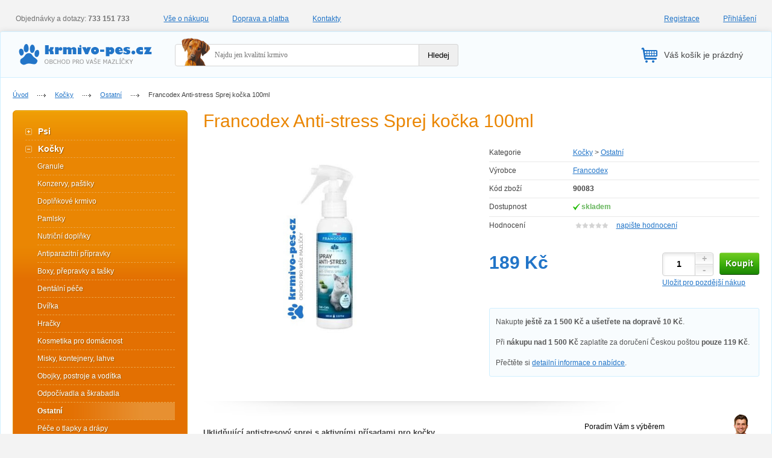

--- FILE ---
content_type: text/html; charset=utf-8
request_url: https://www.krmivo-pes.cz/kocky/ostatni/francodex-anti-stress-sprej-kocka-100ml/
body_size: 7937
content:
<!doctype html>
<html lang="cs">
<head>
    <meta charset="UTF-8" />
    <meta name="author" content="JakubMisek.cz" />
    <title>Francodex Anti-stress Sprej kočka 100ml - Krmivo-pes.cz</title>
    <meta http-equiv="X-UA-Compatible" content="IE=edge,chrome=1" />
    <meta http-equiv="cleartype" content="on" />
    <meta name="viewport" content="width=device-width, initial-scale=1.0" />
    <meta name="description" content="Uklidňující antistresový sprej s aktivními přísadami pro kočky Kočky jsou samostatná zvířata, která si užívají pohodlí domova a  jakékoliv změny v jejich prostředí (např. cestování, návštěva zvěrolékaře, příchod jiného zvířete do domu, umístění do…" />

<script type="text/javascript" src="/webtemp/jsloader-1ee3067ea65b.js?1632741345"></script>

<link rel="stylesheet" type="text/css" href="/webtemp/cssloader-e033bbd7c14c.css?1720644390" />

    <!--[if lte IE 7]><link rel="stylesheet" type="text/css" href="/css/style-ie.css" media="all" /><![endif]-->
    <!--[if lt IE 9]>
    <script src="/js/css3-mediaqueries.js"></script>
    <![endif]-->
    <link href="/css/print.css" media="print" rel="stylesheet" type="text/css" />
    <script>
        $(function () {
            $("#list-header-links").tinyNav();
        });
    </script>
</head>
<body class="b1">
<!-- Google Tag Manager -->
<noscript><iframe src="//www.googletagmanager.com/ns.html?id=GTM-WKQFH4"
                  height="0" width="0" style="display:none;visibility:hidden"></iframe></noscript>
<script>(function(w,d,s,l,i){ w[l]=w[l]||[];w[l].push({ 'gtm.start':
new Date().getTime(),event:'gtm.js'});var f=d.getElementsByTagName(s)[0],
j=d.createElement(s),dl=l!='dataLayer'?'&l='+l:'';j.async=true;j.src=
'//www.googletagmanager.com/gtm.js?id='+i+dl;f.parentNode.insertBefore(j,f);
})(window,document,'script','dataLayer','GTM-WKQFH4');</script>
<!-- End Google Tag Manager -->
<!-- PAGE -->
<div id="page">
<div id="header">
    <span id="questions" class="fleft">Objednávky a dotazy: <strong>733 151 733</strong></span>
    <div class="fleft" id="header-links">
        <ul id="list-header-links">
            <li><a href="/vse-o-nakupu/">Vše o nákupu</a></li>
            <li><a href="/doprava-a-platba/">Doprava a platba</a></li>
            <li><a href="/kontakty/">Kontakty</a></li>
        </ul>
    </div>
    <div id="reg-log" class="fright">
            <a id="registration" href="/prihlaseni/">Registrace</a><a id="log" href="/prihlaseni/">Přihlášení</a>
    </div>




    <div class="tom_cleaner"></div>
</div>
<div id="inner">
<div id="inner-header">
    <a href="/" id="logo" class="fleft"><img src="/images/logo.png" alt="" /></a>
    <div id="search" class="fleft">
<div id="snippet--autocomplete"></div><form action="/kocky/ostatni/francodex-anti-stress-sprej-kocka-100ml/?do=searchForm-submit" method="post" id="frm-searchForm">        <div class="search-input fleft" id="search-input" data-url="https://www.krmivo-pes.cz/kocky/ostatni/francodex-anti-stress-sprej-kocka-100ml/?auto=xxx&amp;do=autoComplete"><img src="/images/dog.png" alt="" /><input placeholder="Najdu jen kvalitní krmivo" autocomplete="off" type="text" name="q" id="frmsearchForm-q" value="" /></div>
        <div class="search-submit fleft"><input value="Hledej" type="submit" name="send" id="frmsearchForm-send" /></div>
        <div class="tom_cleaner"></div>
<div><!--[if IE]><input type=IEbug disabled style="display:none"><![endif]--></div>
</form>
    </div>
    <div id="header-basket" class="fright">
<div id="snippet-cart-cart">        <span class="cart">Váš košík je prázdný</span>
</div>    </div>
    <div class="tom_cleaner"></div>
</div>


    <!-- CONTENT -->
    <div id="content">

        <div id="breadcrumbs">
            <a href="/">Úvod</a>
                <span class="separator"></span>
                <div id="a" itemscope itemtype="http://data-vocabulary.org/Breadcrumb" itemref="b"><a href="/kocky/" itemprop="url"><span itemprop="title">Kočky</span></a></div>
                <span class="separator"></span>
                <div id="b" itemscope itemtype="http://data-vocabulary.org/Breadcrumb" itemprop="child"><a href="/kocky/ostatni/" itemprop="url"><span itemprop="title">Ostatní</span></a></div>
            <span class="separator"></span>
            <span>Francodex Anti-stress Sprej kočka 100ml</span>
        </div>


<div id="leftbox" class="fleft">

    <!-- MENU -->
    <div id="menu">
        <ul id="main-menu">
                <li><a href="/psi/">Psi</a>
                </li>
                <li class="active"><a href="/kocky/">Kočky</a>
                        <ul class="submenu">
                            <li><a href="/kocky/granule/">Granule</a>
                            <li><a href="/kocky/konzervy-pastiky/">Konzervy, paštiky</a>
                            <li><a href="/kocky/doplnkove-krmivo/">Doplňkové krmivo</a>
                            <li><a href="/kocky/pamlsky/">Pamlsky</a>
                            <li><a href="/kocky/nutricni-doplnky/">Nutriční doplňky</a>
                            <li><a href="/kocky/antiparazitni-pripravky/">Antiparazitní přípravky</a>
                            <li><a href="/kocky/boxy-prepravky-a-tasky/">Boxy, přepravky a tašky</a>
                            <li><a href="/kocky/dentalni-pece/">Dentální péče</a>
                            <li><a href="/kocky/dvirka/">Dvířka</a>
                            <li><a href="/kocky/hracky/">Hračky</a>
                            <li><a href="/kocky/kosmetika-pro-domacnost/">Kosmetika pro domácnost</a>
                            <li><a href="/kocky/misky-kontejnery-lahve/">Misky, kontejnery, lahve</a>
                            <li><a href="/kocky/obojky-postroje-a-voditka/">Obojky, postroje a vodítka</a>
                            <li><a href="/kocky/odpocivadla-a-skrabadla/">Odpočívadla a škrabadla</a>
                            <li class="active"><a href="/kocky/ostatni/">Ostatní</a>
                            <li><a href="/kocky/pece-o-tlapky-a-drapy/">Péče o tlapky a drápy</a>
                            <li><a href="/kocky/pece-o-oci-a-usi/">Péče o oči a uši</a>
                            <li><a href="/kocky/pece-o-srst-a-kuzi/">Péče o srst a kůži</a>
                            <li><a href="/kocky/pelisky/">Pelíšky</a>
                            <li><a href="/kocky/podestylky/">Podestýlky</a>
                            <li><a href="/kocky/potreby-pro-pesteni/">Potřeby pro pěstění</a>
                            <li><a href="/kocky/toalety-a-prislusenstvi/">Toalety a příslušenství</a>
                            <li><a href="/kocky/vycvikova-kosmetika/">Výcviková kosmetika</a>
                        </ul>
                </li>
                <li><a href="/kone/">Koně</a>
                </li>
                <li><a href="/hlodavci-a-fretky/">Hlodavci a fretky</a>
                </li>
                <li><a href="/ptactvo/">Ptactvo</a>
                </li>
                <li><a href="/hospodarska-zvirata/">Hospodářská zvířata</a>
                </li>
                <li><a href="/teraristika/">Teraristika</a>
                </li>
                <li><a href="/akvaristika/">Akvaristika</a>
                </li>
                <li><a href="/neco-pro-panicky/">Něco pro páníčky</a>
                </li>
                <li><a href="/jezek/">Ježek</a>
                </li>
        </ul>
    </div>
    <!-- / MENU -->

    <!-- WHY -->
    <div id="why">
        <h3>Proč nakoupit u nás</h3>
        <div class="adv">
            <div class="adv-img fleft"><img src="/images/users.png" alt="" /></div>
            <div class="adv-text1 fleft"><strong>202500 spokojených</strong>zákazníků od roku 2009</div>
            <div class="tom_cleaner"></div>
        </div>
        <div class="adv">
            <div class="adv-img fleft"><img src="/images/truck.png" alt="" /></div>
            <div class="adv-text1 fleft"><strong>8328 poboček</strong>České pošty</div>
            <div class="tom_cleaner"></div>
        </div>
                <div class="adv">
            <div class="adv-img fleft"><img src="/images/shop.png" alt="" /></div>
            <div class="adv-text1 fleft"><strong>11692 produktů</strong>v nabídce e-shopu</div>
            <div class="tom_cleaner"></div>
        </div>
    </div>
    <!-- / WHY -->

    <!-- HEUREKA -->
    <div id="heureka">
        <h3>Ověřeno našimi zákazníky</h3>
            <div class="heur-item">
                <span class="heur-title">dobrý výběr zboží, rychlé dodání, příznivé  ceny</span>
                <div class="score">
                    <img alt="" src="/images/star.png" /><img alt="" src="/images/star.png" /><img alt="" src="/images/star.png" /><img alt="" src="/images/star.png" /><img alt="" src="/images/star.png" />
                    
                </div>
                <span class="customer">Anonymní hodnocení, 22.1.2026</span>
            </div>
            <div class="heur-item">
                <span class="heur-title">Rychlost dodání</span>
                <div class="score">
                    <img alt="" src="/images/star.png" /><img alt="" src="/images/star.png" /><img alt="" src="/images/star.png" /><img alt="" src="/images/star.png" /><img alt="" src="/images/star.png" />
                    
                </div>
                <span class="customer">Anonymní hodnocení, 11.1.2026</span>
            </div>
            <div class="heur-item">
                <span class="heur-title">Perfektní služby</span>
                <div class="score">
                    <img alt="" src="/images/star.png" /><img alt="" src="/images/star.png" /><img alt="" src="/images/star.png" /><img alt="" src="/images/star.png" /><img alt="" src="/images/star.png" />
                    
                </div>
                <span class="customer">Anonymní hodnocení, 28.12.2025</span>
            </div>
            <div class="heur-item">
                <span class="heur-title">Vše ok</span>
                <div class="score">
                    <img alt="" src="/images/star.png" /><img alt="" src="/images/star.png" /><img alt="" src="/images/star.png" /><img alt="" src="/images/star.png" /><img alt="" src="/images/star.png" />
                    
                </div>
                <span class="customer">Anonymní hodnocení, 5.12.2025</span>
            </div>
            <div class="heur-item">
                <span class="heur-title">Velmi rychlé dodání</span>
                <div class="score">
                    <img alt="" src="/images/star.png" /><img alt="" src="/images/star.png" /><img alt="" src="/images/star.png" /><img alt="" src="/images/star.png" /><img alt="" src="/images/star.png" />
                    
                </div>
                <span class="customer">Anonymní hodnocení, 3.12.2025</span>
            </div>
            <div class="heur-item">
                <span class="heur-title">Spokojenost.</span>
                <div class="score">
                    <img alt="" src="/images/star.png" /><img alt="" src="/images/star.png" /><img alt="" src="/images/star.png" /><img alt="" src="/images/star.png" /><img alt="" src="/images/star.png" />
                    
                </div>
                <span class="customer">Anonymní hodnocení, 3.12.2025</span>
            </div>
            <div class="heur-item">
                <span class="heur-title">Rychlá doprava</span>
                <div class="score">
                    <img alt="" src="/images/star.png" /><img alt="" src="/images/star.png" /><img alt="" src="/images/star.png" />
                    <img alt="" src="/images/no-star.png" /><img alt="" src="/images/no-star.png" />
                </div>
                <span class="customer">Anonymní hodnocení, 2.12.2025</span>
            </div>

        <p class="epilog"><img class="fleft" src="/images/overeno.jpg" alt="" />Obchod KRMIVO-PES.CZ získal díky spokojenosti ověřených zákazníků prestižní certifikát Ověřeno zákazníky.  Recenzi na tento obchod mohou psát pouze ověření zákazníci - tím máte jistotu pravdivosti recenzí. </p>
        <a href="http://obchody.heureka.cz/krmivo-pes-cz/recenze/">Další recenze</a>
    </div>
    <!-- / HEUREKA -->

</div>
        <div id="rightbox" class="fright">

            <div id="detail-box" itemscope itemtype="http://schema.org/Product">

                <h1 itemprop="name">Francodex Anti-stress Sprej kočka 100ml</h1>
                <meta itemprop="brand" content="Francodex" />
                <meta itemprop="gtin8" content="3283021703168" />

                <div id="detail-img-info">

                    <div id="detail-img" class="fleft">
                                                    <meta content="/upload/products/19666/27228/big.jpg" itemprop="image" />
                            <a href="/upload/products/19666/27228/big.jpg" data-fancybox="gallery"><img src="/upload/products/19666/27228/detail.jpg" alt="" /></a>
                        
                    </div>

                    <div id="detail-info" class="fright">
                        <div id="tags">
                            
                                                        
                        </div>

                        <div id="detail-inner" itemprop="offers" itemscope itemtype="http://schema.org/Offer">
                            <meta itemprop="availability" itemtype="http://schema.org/ItemAvailability" content="InStock" />
                            <div class="detail-row">
                                <div class="detail-row-left fleft">
                                    <span>Kategorie</span>
                                </div>
                                <div class="detail-row-right fleft">
                                        
                                        <a href="/kocky/">Kočky</a>
                                         &gt; 
                                        <a href="/kocky/ostatni/">Ostatní</a>
                                </div>
                                <div class="tom_cleaner"></div>
                            </div>
                            <div class="detail-row">
                                <div class="detail-row-left fleft">
                                    <span>Výrobce</span>
                                </div>
                                <div class="detail-row-right fleft">
                                    <a href="/vyrobci/francodex/">Francodex</a>
                                </div>
                                <div class="tom_cleaner"></div>
                            </div>
                            <div class="detail-row">
                                <div class="detail-row-left fleft">
                                    <span>Kód zboží</span>
                                </div>
                                <div class="detail-row-right fleft">
                                    <strong>90083</strong>
                                </div>
                                <div class="tom_cleaner"></div>
                            </div>
                            <div class="detail-row">
                                <div class="detail-row-left fleft">
                                    <span>Dostupnost</span>
                                </div>
                                <div class="detail-row-right fleft">
                                    <span class="stock s1">skladem</span>

                                </div>
                                <div class="tom_cleaner"></div>
                            </div>
                                                        <div class="detail-row bbn">
                                <div class="detail-row-left fleft">
                                    <span>Hodnocení</span>
                                </div>
                                <div class="detail-row-right fleft">
<div id="snippet--rating">                                        <div class="score" itemprop="aggregateRating" itemscope itemtype="http://schema.org/AggregateRating">
                                            <meta itemprop="bestRating" content="5" /><meta itemprop="worstRating" content="0" /><meta itemprop="ratingValue" content="0" /><meta itemprop="ratingCount" content="0" />
                                            
                                            <img src="/images/no-star.png" alt="" /><img src="/images/no-star.png" alt="" /><img src="/images/no-star.png" alt="" /><img src="/images/no-star.png" alt="" /><img src="/images/no-star.png" alt="" />
                                        </div>
                                        <a class="write-score" href="#rating">napište hodnocení</a>
</div>                                </div>
                                <div class="tom_cleaner"></div>
                            </div>



                            <div id="price-buy">
                                <meta itemprop="priceCurrency" content="CZK" />
                                <meta itemprop="price" content="189" />
                                    <div id="price" class="fleft">
                                        <strong id="main-price">189 Kč</strong>
                                                                            </div>

                                    <div id="buy" class="fright">
                                        <div class="bdrs">
                                            <form class="ajax" action="/kocky/ostatni/francodex-anti-stress-sprej-kocka-100ml/?do=productForm-submit" method="post" id="frm-productForm"><input type="hidden" name="variant" id="frmproductForm-variant" value="0" />                                                <div class="fleft count"><input type="text" name="qty" id="frmproductForm-qty" value="1" /></div>
                                                <div class="fleft sign">
                                                    <a class="plusko" href="">+</a>
                                                    <a class="minusko" href="">-</a>
                                                </div>
<input class="buy-now fleft" value="Koupit" type="submit" name="send" id="frmproductForm-send" />                                                <a href="/kocky/ostatni/francodex-anti-stress-sprej-kocka-100ml/?product=19666&amp;variant=0&amp;do=addToFavourite" class="save ajax" data-ajax-off="history">Uložit pro pozdější nákup</a>
<div><!--[if IE]><input type=IEbug disabled style="display:none"><![endif]--></div>
</form>
                                        </div>
                                    </div>

                                <div class="tom_cleaner"></div>

                            </div>

<div id="snippet--discountCp">                                <div id="detail-delivery-note">
                                    <p>
                                            Nakupte <strong>ještě za 1 500 Kč a ušetřete na dopravě 10 Kč</strong>.
                                    </p>
                                    <p>
                                            Při <strong>nákupu nad 1 500 Kč</strong> zaplatíte za doručení Českou poštou <strong>pouze 119 Kč</strong>.
                                    </p>

                                                                        <p>Přečtěte si <a href="/doprava-a-platba/">detailní informace o nabídce</a>.</p>


                                </div>
</div>

                        </div>

                    </div>

                    <div class="tom_cleaner"></div>

                    <img src="/images/middle-shade.png" alt="" />


                    <div id="detail-tech">
                        <div id="detail-tech-left" class="fleft" itemprop="description">
                            <h2></h2>
                            <p><strong>Uklidňující antistresový sprej s aktivními přísadami pro kočky</strong></p>

<p>Kočky jsou samostatná zvířata, která si užívají pohodlí domova a&nbsp; jakékoliv změny v jejich prostředí (např. cestování, návštěva zvěrolékaře, příchod jiného zvířete do domu, umístění do přepravky,...) můžou být zdrojem stresu. Stres se projevuje nepřátelským jednáním (časté mňoukání, značkování území, agrese); může také vést ke zdravotním problémům nebo ztrátě chuti k jídlu.<br />
Uklidňující antistresová receptura přípravku ZEN&amp;CALM Sprej pro kočky od Francodex Santé Animale uklidní vašeho mazlíčka a ochrání ho před veškerými negativními důsledky stresu.<br />
<br />
<strong>Návod k použití:</strong><br />
NEAPLIKUJTE PŘÍMO NA ZVÍŘE<br />
Aplikujte do bezprostřední blízkosti kočky (pelíšek, přepravka) a okolo domu. Během cestování můžete aplikovat sprej ZEN&amp;CALM (2 or 3 šplíchnutí maximálně) dovnitř vozu.<br />
Upozornění: Udržujte z dosahu dětí. Před použitím si přečtěte příbalový leták. Prázdné lahve mohou být vyhozeny do normálního odpadu. EUH208 - obsahuje sladce vonící parfém. Může vyvolat alergickou reakci.<br />
<br />
<strong>Složení:</strong><br />
Květinová voda z&nbsp; Šanty kočičí, Alkohol, Extrakt z kořene Kozlíku lékařského, barvivo, colorant, ovocný a květinový parfém</p>

                            
                                                    </div>
                        <div id="detail-tech-right" class="fright">

                            <div class="detail-help">
                                <img src="/images/kluk.png" alt="" />
                                <span class="dark">Poradím Vám s výběrem</span><br />
                                V pracovní dny 8:00-17:00
                                na (+420) <strong class="dark">733 151 733</strong>
                            </div>

                            <!-- ALTERNAT -->
                            <div class="alternative">
                                <h3>Alternativní produkt</h3>
                                                                    <div class="rec-item rec-item-detail">

                                        <div class="tags">
                                            
                                                                                        
                                        </div>

                                        <div class="rec-item-img"><a href="/kocky/ostatni/cistici-pena-na-textil-povrchy-my-friend-300-ml/"><img src="/upload/products/23952/40375/cart_medium.jpg" alt="Čistící pěna na textil.povrchy MY FRIEND 300 ml" /></a></div>
                                        <h2 class="rec-item-title"><a href="/kocky/ostatni/cistici-pena-na-textil-povrchy-my-friend-300-ml/">Čistící pěna na textil.povrchy MY FRIEND 300 ml</a></h2>
                                        <p>163087</p>
                                        <div class="rec-item-price fleft"><strong>165,-</strong></div>
                                                                                <div class="stock  s1 fleft">skladem</div>
                                        <div class="tom_cleaner"></div>
                                    </div>
                                



                            </div>
                            <!-- / ALTERNAT -->

                        </div>
                        <div class="tom_cleaner"></div>
                    </div>

                    <img src="/images/middle-shade.png" alt="" />

                    <!-- SIMILAR -->
                    <div id="rec">
                        <h2 class="title">Podobné produkty</h2>
                        <div id="rec-listing">

                                                            <div class="rec-item fleft">
                                        <div class="rec-item-img"><a href="/kocky/ostatni/catnip-spray-na-hracky-pro-kocky-175ml-tr/"><img src="/upload/products/17569/24361/list.jpg" alt="Catnip spray na hračky pro kočky 175ml TR" /></a></div>
                                    <h2 class="rec-item-title"><a href="/kocky/ostatni/catnip-spray-na-hracky-pro-kocky-175ml-tr/">Catnip spray na hračky pro kočky 175ml TR</a></h2>
                                    <p>
Spray pro kočky k podnícení zvědavosti a hravosti

- extrakt z catnipu (šanta kočičí)

- catnip…</p>
                                    <div class="rec-item-price fleft"><strong>79,-</strong></div>
                                    <div class="stock s1 fleft">skladem</div>
                                    <div class="tom_cleaner"></div>
                                </div>
                                                            <div class="rec-item fleft">
                                        <div class="rec-item-img"><a href="/kocky/ostatni/bandaz-brisni-c-1-pro-kocky-33-cm-1ks-cvet/"><img src="/upload/products/24094/41038/list.jpg" alt="Bandáž břišní č.1 pro kočky, 33 cm 1ks CVET" /></a></div>
                                    <h2 class="rec-item-title"><a href="/kocky/ostatni/bandaz-brisni-c-1-pro-kocky-33-cm-1ks-cvet/">Bandáž břišní č.1 pro kočky, 33 cm 1ks CVET</a></h2>
                                    <p>Ochrana ran po chirurgických výkonech a při lézích na kůži

Břišní bandáže v 7 velikostech,…</p>
                                    <div class="rec-item-price fleft"><strong>215,-</strong></div>
                                    <div class="stock s1 fleft">skladem</div>
                                    <div class="tom_cleaner"></div>
                                </div>
                                                            <div class="rec-item fleft mr0">
                                        <div class="rec-item-img"><a href="/kocky/ostatni/francodex-lahev-pro-krmeni-stenat-a-kotat-120ml/"><img src="/upload/products/19010/26393/list.jpg" alt="Francodex Láhev pro krmení štěňat a koťat 120ml" /></a></div>
                                    <h2 class="rec-item-title"><a href="/kocky/ostatni/francodex-lahev-pro-krmeni-stenat-a-kotat-120ml/">Francodex Láhev pro krmení štěňat a koťat 120ml</a></h2>
                                    <p>Láhev na krmení&nbsp;štěňat a koťat náhradním mlékem.

Láhev má obsah 120ml, je vyrobena z odolného…</p>
                                    <div class="rec-item-price fleft"><strong>211,-</strong></div>
                                    <div class="stock s1 fleft">skladem</div>
                                    <div class="tom_cleaner"></div>
                                </div>
                            

                            <div class="tom_cleaner"></div>
                        </div>
                    </div>
                    <!-- / SIMILAR -->

                    <img src="/images/middle-shade.png" alt="" />

                    <!-- COMMENTS -->
                    <div id="comments">
                        <div id="scores-left">
<div id="snippet--comments">                                <h2 class="title">Hodnocení a komentáře</h2>
                                <p class="perex">K produktu Francodex Anti-stress Sprej kočka 100ml zde zatím není žádné hodnocení.</p>
                                <div id="own-score">
                                    <a name="rating"></a>
<form class="ajax" action="/kocky/ostatni/francodex-anti-stress-sprej-kocka-100ml/?do=commentForm-submit" method="post" id="frm-commentForm"><input class="hidden" type="text" name="city" id="frmcommentForm-city" value="" /><input type="hidden" name="rating" id="frmcommentForm-rating" value="1" />                                        <h3>Napište vlastní hodnocení</h3>
                                        <div class="own-row">
                                            <label for="" class="fleft">Hodnocení:</label><div class="own-input">
                                                <a href="#" class="star activeStar" id="star1"></a>
                                                <a href="#" class="star" id="star2"></a>
                                                <a href="#" class="star" id="star3"></a>
                                                <a href="#" class="star" id="star4"></a>
                                                <a href="#" class="star" id="star5"></a>
                                            </div>
                                            <div class="tom_cleaner"></div>
                                        </div>

                                        <div class="own-row">
                                            <label class="fleft" for="frmcommentForm-comment">Vaše recenze:</label><div class="own-input fleft"><textarea class="recenze" cols="50 5" rows="10" name="comment" id="frmcommentForm-comment" required="required" data-nette-rules="{op:':filled',msg:'Vyplňte prosím komentář',arg:5}"></textarea></div>
                                            <div class="tom_cleaner"></div>
                                        </div>
                                        <div class="own-row">
                                                <label for="" class="fleft"></label><div class="own-submit fleft"><input value="Odeslat anonymně" type="submit" name="send" id="frmcommentForm-send" /></div>
                                                <span class="fleft acc">Máte u nás účet? <a href="/prihlaseni/">Přihlaste se</a> a odešlete hodnocení pod svým jménem.</span>
                                            <div class="tom_cleaner"></div>
                                        </div>
<div><input type="hidden" name="_token_" id="frmcommentForm-_token_" value="XwIfGQgCEAICFA==" /><!--[if IE]><input type=IEbug disabled style="display:none"><![endif]--></div>
</form>
                                </div>
</div>                        </div>
                    </div>
                    <!-- / COMMENTS -->


                </div>

            </div>

        </div>


        <div class="tom_cleaner2"></div>


        <div class="tom_cleaner"></div>

    </div>
    <!-- / CONTENT -->

        <script>
        var google_tag_params = {
            'ecomm_pagetype': 'product',
            'ecomm_pcat': ['Kočky/Ostatní'],
            'ecomm_prodid': ['19666'],
            'ecomm_pname': ['Francodex Anti-stress Sprej kočka 100ml']
        };
    </script>

</div>

    <!-- FOOTER -->
    <div id="footer">

        <ul class="foot-menu fleft">
            <li><h3>Informace</h3></li>
            <li><a href="/vse-o-nakupu/">Vše o nákupu</a></li>
            <li><a href="/doprava-a-platba/">Doprava a platba</a></li>
            <li><a href="/obchodni-podminky/">Obchodní podmínky</a></li>
            <li><a href="/kontakty/">Kontakty</a></li>
            <li><a href="/vyrobci/">Výrobci</a></li>
        </ul>

        <ul class="foot-menu fm2 fleft">
            <li><h3>Sortiment</h3></li>
                            <li><a href="/psi/">Psi</a></li>
                            <li><a href="/kocky/">Kočky</a></li>
                            <li><a href="/kone/">Koně</a></li>
                            <li><a href="/hlodavci-a-fretky/">Hlodavci a fretky</a></li>
            
        </ul>

        <ul class="foot-menu fleft">
            <li><h3></h3></li>
                            <li><a href="/ptactvo/">Ptactvo</a></li>
                            <li><a href="/hospodarska-zvirata/">Hospodářská zvířata</a></li>
                            <li><a href="/teraristika/">Teraristika</a></li>
                            <li><a href="/akvaristika/">Akvaristika</a></li>
                            <li><a href="/neco-pro-panicky/">Něco pro páníčky</a></li>
                            <li><a href="/jezek/">Ježek</a></li>
            
        </ul>

        <div class="heureka fright">
            <div id="showHeurekaBadgeHere-11"></div><script type="text/javascript">
                //<![CDATA[
                var _hwq = _hwq || [];
                _hwq.push(['setKey', '48E05CEC6E935D402FEA6457C763EC83']);_hwq.push(['showWidget', '11', '24855', 'KRMIVO-PES.CZ', 'krmivo-pes-cz']);(function() {
                    var ho = document.createElement('script'); ho.type = 'text/javascript'; ho.async = true;
                    ho.src = ('https:' == document.location.protocol ? 'https://ssl' : 'http://www') + '.heureka.cz/direct/i/gjs.php?n=wdgt&sak=48E05CEC6E935D402FEA6457C763EC83';
                    var s = document.getElementsByTagName('script')[0]; s.parentNode.insertBefore(ho, s);
                })();
                //]]>
            </script>

        </div>

        <div class="vet-logo">
        <a href="https://www.uskvbl.cz/cs/inspekce/prodejci-vyhrazenych-leivych-pipravk/seznamy/detail?Id=28184122" target="_blank">
            <img src="/images/vet-logo.png" />
        </a>
        </div>


        <div class="tom_cleaner"></div>

        <div class="copyright">
            <div class="copy fleft">
                2009 - 2026 &copy; Krmivo-pes.cz - Všechna práva vyhrazena.
            </div>
            <div class="copy fright">
                Programování <a href="http://www.jakubmisek.cz">Jakub Míšek</a>
            </div>
            <div class="tom_cleaner"></div>
        </div>

    </div>
    <!-- / FOOTER -->

</div>
<!-- / PAGE -->

<div id="snippet--modalProduct"></div><div id="snippet--modal"></div>


<script type="text/javascript">

    var _gaq = _gaq || [];
    _gaq.push(['_setAccount', 'UA-26848693-1']);
    _gaq.push(['_trackPageview']);
    
    (function() {
        var ga = document.createElement('script'); ga.type = 'text/javascript'; ga.async = true;
        ga.src = ('https:' == document.location.protocol ? 'https://ssl' : 'http://www') + '.google-analytics.com/ga.js';
        var s = document.getElementsByTagName('script')[0]; s.parentNode.insertBefore(ga, s);
    })();

</script>
<script type="application/ld+json">
{
   "@context": "http://schema.org",
   "@type": "WebSite",
   "url": "http://www.krmivo-pes.cz",
   "potentialAction": {
     "@type": "SearchAction",
     "target": "http://www.krmivo-pes.cz/vyhledavani/?q={search_term_string}",
     "query-input": "required name=search_term_string"
   }
}
</script>
<script type="application/ld+json">
    {
      "@context": "http://schema.org",
      "@type": "Organization",
      "name": "Servis.com, s.r.o.",
      "url": "https:\/\/www.krmivo-pes.cz\/",
      "logo": "http://www.krmivo-pes.cz/images/logo.png",
      "contactPoint" : [
        {
          "@type" : "ContactPoint",
          "telephone" : "+420733151733",
          "contactType" : "customer service"
        }
      ]
    }
</script>
<script defer src="https://static.cloudflareinsights.com/beacon.min.js/vcd15cbe7772f49c399c6a5babf22c1241717689176015" integrity="sha512-ZpsOmlRQV6y907TI0dKBHq9Md29nnaEIPlkf84rnaERnq6zvWvPUqr2ft8M1aS28oN72PdrCzSjY4U6VaAw1EQ==" data-cf-beacon='{"version":"2024.11.0","token":"b3c36e3dd7b642ce927e031ce0c86e0d","r":1,"server_timing":{"name":{"cfCacheStatus":true,"cfEdge":true,"cfExtPri":true,"cfL4":true,"cfOrigin":true,"cfSpeedBrain":true},"location_startswith":null}}' crossorigin="anonymous"></script>
</body>
</html>


--- FILE ---
content_type: text/css
request_url: https://www.krmivo-pes.cz/webtemp/cssloader-e033bbd7c14c.css?1720644390
body_size: 12045
content:

/* CSS Document */
html {
    height: 100%;
}

img {
    border: none;
    max-width: 100%;
}

input[type=submit] {
    cursor: pointer;
}

body, ul, ol, p, h1, h2, h3, h4, h5, h6 {
    margin: 0;
    padding: 0;
}

a {
    outline: none;
    color: #2275c8;
    text-decoration: underline;
}

a:hover {
    color: #000;
}

p {
    padding: 8px 0;
    line-height: 18px;
}

.tom_cleaner {
    width: 100%;
    height: 1px;
    clear: both;
}

.tom_cleaner2 {
    width: 100%;
    height: 20px;
    clear: both;
}

.tom_cleaner3 {
    width: 100%;
    height: 10px;
    clear: both;
}

.tom_cleaner4 {
    width: 100%;
    height: 40px;
    clear: both;
}

.fright {
    float: right;
}

.fleft {
    float: left;
}

body {
    font-family: Tahoma, Arial;
    font-size: 12px;
    color: #444;
    height: 100%;
    background: #f3f3f3 url('../images/bg.jpg') top center repeat-x;
}

#page {
    /*max-width: 980px;*/
    max-width: 1200px;
    margin: 0 auto;
    position: relative;
    width: 100%;
}

@media (min-width: 950px) {
    #page {
        max-width: 1330px;
    }
}

#inner {
    min-height: 500px;
    background-color: #fff;
    border: 1px solid #d0efff;
    -webkit-border-radius: 4px;
    -moz-border-radius: 4px;
    border-radius: 4px;
    -webkit-box-shadow: 0 0 10px #d8d8d8;
    -moz-box-shadow: 0 0 10px #d8d8d8;
    box-shadow: 0 0 10px #d8d8d8;
    overflow: hidden;
}

#header {
    min-height: 28px;
    padding-top: 24px;
    padding-right: 2.04%;
    padding-left: 2.04%;
    color: #717171;
}

.tinynav {
    display: none;
}

#list-header-links {
    list-style-type: none;
}

#list-header-links li {
    float: left;
}

#header-links {
    margin-left: 4.59%;
}

#header-links a {
    margin-right: 39px;
}

#reg-log a {
    margin-left: 39px;
}

#inner-header {
    min-height: 55px;
    border-bottom: 1px solid #d0efff;
    background-color: #f8fcfe;
    padding-top: 20px;
}

#logo {
    margin-left: 30px;
}

#search {
    margin-left: 2.95%;
    position: relative;
    width: 370px;
}

.search-input {
    position: relative;
    width: 240px;
    height: 35px;
    border: 1px solid #d5d5d5;
    padding-left: 63px;
    background-color: #fff;
    -webkit-border-radius: 4px 0 0 4px;
    -moz-border-radius: 4px 0 0 4px;
    border-radius: 4px 0 0 4px;
}

.search-input input {
    width: 230px;
    line-height: 33px;
    border: none;
    background-color: #fff;
    color: #939393;
    font-size: 12px;
    font-family: Tahoma;
    height: 33px;
}

@media (min-width: 1060px) {
    #search {
        width: 470px;
    }
    .search-input {
        width: 340px;
    }
    .search-input input {
        width: 330px;
    }
}

.search-input img {
    position: absolute;
    left: 10px;
    bottom: 0;
}

.search-submit {
    width: 65px;
    height: 37px;
}

.search-submit input {
    border-right: 1px solid #d5d5d5;
    border-bottom: 1px solid #d5d5d5;
    border-top: 1px solid #d5d5d5;
    border-left: none;
    display: block;
    height: 37px;
    width: 65px;
    -webkit-border-radius: 0 4px 4px 0;
    -moz-border-radius: 0 4px 4px 0;
    border-radius: 0 4px 4px 0;
    overflow: hidden;
}

#header-basket {
    margin-right: 30px;
    font-size: 14px;
    padding-left: 38px;
    display: inline-block;
    background: url('../images/cart.png') left center no-repeat;
    min-height: 37px;
    line-height: 37px;
}

.basket-order {
    display: block;
    height: 35px;
    border: 1px solid #1a65bd;
    -webkit-border-radius: 4px;
    -moz-border-radius: 4px;
    border-radius: 4px;
    overflow: hidden;
    background: url('../images/order.png') 0 top repeat-x;
    color: #fff;
    text-decoration: none;
    text-align: center;
    line-height: 35px;
    font-weight: bold;
    text-shadow: 1px 1px 1px #18528c;
    width: 82px;
}

.basket-order:hover {
    background: url('../images/order.png') 0 bottom repeat-x;
    color: #fff;
}

.cart {
    float: left;
    margin-right: 17px;
}

.cart strong {
    color: #000;
}

#content {
    padding: 22px 20px;
}

#leftbox {
    width: 23.40%;
}

#rightbox {
    width: 74.46%;
}

#menu {
    background: #e37002 url('../images/menu.png') top center repeat-x;
    border: 1px solid #df8d00;
    min-height: 200px;
    -webkit-border-radius: 6px;
    -moz-border-radius: 6px;
    border-radius: 6px;
    padding: 20px;
    margin-bottom: 20px;
}

#main-menu {
    list-style-type: none;
}

#main-menu > li {
    background: url('../images/plus.png') left 9px no-repeat;
}

#main-menu > li > a {
    border-bottom: 1px dashed #eaa244;
    display: block;
    color: #fff;
    text-decoration: none;
    font-size: 14px;
    text-shadow: 1px 1px 1px #a35e02;
    font-weight: bold;
    padding: 4px 0 4px 21px;
    line-height: 20px;
}

#main-menu > li:last-child > a {
    border-bottom: none;
}

#main-menu > li a:hover, #main-menu > li > .submenu > li.active > a {
    background: url('../images/menu-hover.png') right center repeat-y;
}

#main-menu > li > .submenu {
    list-style-type: none;
    margin-left: 20px;
}

#main-menu > li.active {
    background: url('../images/minus.png') left 9px no-repeat;
}

#main-menu > li:hover li {
    background: none !important;
}

#main-menu > li > .submenu > li > a {
    border-bottom: 1px dashed #eaa244;
    display: block;
    color: #fff;
    text-decoration: none;
    font-size: 12px;
    text-shadow: 1px 1px 1px #a35e02;
    font-weight: normal;
    padding: 4px 0;
    line-height: 20px;
}

#main-menu > li > .submenu > li.active a {
    font-weight: bold;
}

#why {
    border: 1px solid #e6e6e6;
    -webkit-border-radius: 6px;
    -moz-border-radius: 6px;
    border-radius: 6px;
    padding: 18px;
    background-color: #f6fbfe;
    margin-bottom: 20px;
}

#why h3, #heureka h3 {
    font-weight: normal;
    color: #ff9100;
    margin-bottom: 10px;
    font-size: 16px;
}

.adv {
    margin-bottom: 4px;
}

.adv-img {
    width: 36px;
    height: 57px;
    background: url('../images/adv.png') 0 0 no-repeat;
    text-align: center;
    line-height: 54px;
}

.adv-img img {
    vertical-align: middle;
}

.adv-text, .adv-text1 {
    width: 71%;
    padding-left: 10px;
    line-height: 18px;
    padding-top: 10px;
}

.adv-text strong, .adv-text1 strong {
    display: block;
}

.heur-item {
    margin-bottom: 16px;
}

.heur-title {
    font-family: Georgia;
    font-style: italic;
    line-height: 18px;
    font-size: 13px;
    color: #000;
}

.heur-item .score {
    display: inline-block;
    margin-left: 4px;
    position: relative;
    top: 1px;
    width: 60px;
}

.heur-item .customer {
    color: #444444;
    display: block;
    font-size: 11px;
    line-height: 18px;
}

.heur-item .score img {
    float: left;
}

#heureka {
    padding: 20px 20px 20px 0;
    border-right: 1px solid #e6e6e6;
}

.epilog {
    font-size: 11px;
    padding-top: 20px;
}

.epilog img {
    margin-right: 20px;
}

#slider {
    background-color: #0f3860;
    height: 280px;
    -webkit-border-radius: 6px;
    -moz-border-radius: 6px;
    border-radius: 6px;
    overflow: hidden;
    color: #fff;
    position: relative;
    overflow: hidden;
    margin-bottom: 44px;

}

#slider-text .title {
    font-size: 48px;
    text-shadow: 1px 1px 1px #0a2743;
    display: block;
    text-transform: uppercase;
}

#slider-text p {
    text-transform: uppercase;
    text-shadow: 1px 1px 1px #0a2743;
    padding: 0;
    font-size: 16px;
}

#slider-text {
    padding-left: 40px;
    min-width: 272px;
    padding-top: 44px;
    z-index: 10;
    position: absolute;
    left: 0;
    top: 0;
}

#slider img {
    bottom: 0;
    position: absolute;
    right: 10px;
    z-index: 9;
    left: 0;
}

.buy-now {
    display: inline-block;
    background: url('../images/now.png') left top repeat-x;
    text-align: center;
    color: #fff;
    text-decoration: none;
    height: 37px;
    padding: 0 10px !important;
    -webkit-border-radius: 4px;
    -moz-border-radius: 4px;
    border-radius: 4px;
    line-height: 35px;
    font-weight: bold;
    font-size: 14px;
    text-shadow: 1px 1px 1px #1f6c06;
    margin-top: 30px;
    border: 0;
}

.buy-now:hover {
    background-position: left bottom;
    color: #fff;
}

#slider-intro {
    line-height: 34px;
    padding: 0 16px;
}

#slider-control {
    height: 34px;
    position: absolute;
    bottom: 0;
    left: 0;
    background: url('../images/slider-control.png') 0 0 repeat;
    width: 100%;
    z-index: 99;
}

#slider-items {
    height: 34px;
}

#slider-items a {
    display: inline-block;
    float: left;
    height: 34px;
    font-weight: bold;
    color: #fff;
    text-decoration: none;
    text-align: center;
    line-height: 34px;
    padding: 0 20px;
}

#slider-items a.active, #slider-items a:hover {
    background-color: #2275c8;
    height: 39px;
    line-height: 43px;
    position: relative;
    top: -5px;
}

#rec .title {
    font-size: 24px;
    line-height: 30px;
    font-weight: normal;
    margin-bottom: 30px;
}

#scores-left h2.title, #alternatives h2.title, #suplik h2.title {
    font-size: 24px;
    line-height: 30px;
    font-weight: normal;
    color: #000;
}

.rec-item {
    width: 220px;
    width: 30%;
    margin-right: 16px;
    margin-bottom: 32px;
}

@media (max-width: 950px) {
    .rec-item {
        width: 31%;
    }
}

@media (max-width: 950px) {
    .rec-item {
        width: 47%;
        margin-right: 1%;
    }
}

.rec-item-img {
    width: 220px;
    height: 240px;
    line-height: 240px;
    text-align: center;
    margin-bottom: 10px;
}

.rec-item-img img {
    position: relative;
    vertical-align: middle;
}

#rec-listing {

}

.rec-item-title {
    line-height: 18px;
}

.rec-item-title a {
    font-size: 12px;
}

.rec-item p {
    padding: 0 0 6px 0;
}

.rec-item-price {
    color: #000;
    font-size: 14px;
    margin-right: 20px;
}

.stock {
    font-size: 12px;
    padding-left: 14px;
    line-height: 21px;
    font-weight: bold;
}

.s1 {
    color: #67b65d;
    background: url('../images/check.png') left center no-repeat;
}

.s2 {
    /*color: #ea8603 !important;*/
    color: #ea4f00 !important;
    padding-left: 0;
}

.mr0 {
    margin-right: 0 !important;
}

#box-control {
    height: 48px;
    border: 1px solid #d5d5d5;
    background: url('../images/box-control.png') 0 0 repeat-x;
    -webkit-border-radius: 4px;
    -moz-border-radius: 4px;
    border-radius: 4px;
}

#box-control a {
    display: inline-block;
    font-size: 12px;
    font-weight: bold;
    float: left;
    height: 48px;
    line-height: 49px;
    padding: 0 2%;
    text-decoration: none;
}

#box-control a.active {
    background: url('../images/box-a.png') 0 0 repeat-x;
    border-right: 1px solid #d5d5d5;
    color: #444;
    font-weight: normal;
}

#box-control a.active span {
    background: url('../images/zobak.png') 0 0 no-repeat;
    width: 32px;
    height: 6px;
    display: block;
    margin: -1px auto 0 auto;
    position: relative;
}

.box-item {
    width: 49.05%;
    border-right: 1px solid #e6e6e6;
    padding: 18px 0;
}

.box-item-img {
    width: 63px;
    height: 77px;
    text-align: center;
    line-height: 77px;
}

.box-item-img img {
    vertical-align: middle;
    position: relative;
}

.box-item-text {
    padding-left: 17px;
    padding-top: 6px;
}

.box-item-text .title {
    line-height: 18px;
}

.box-item-text .title a {
    font-weight: normal;
    font-size: 12px;
}

.box-item-text p {
    padding: 0 0 6px 0;
}

.box-cat-link {
    color: #444;
}

.box-row .rec-item-price {
    font-size: 12px;
    line-height: 20px;
}

.box2 {
    border-right: none;
    padding-left: 30px;
    width: 320px;
}

.box-row {
    border-bottom: 1px solid #e6e6e6;
}

#box {
    margin-bottom: 40px;
}

#brands {
    width: 305px;
}

#brands h3, #about h3 {
    font-size: 18px;
    color: #ff9100;
    font-weight: normal;
    line-height: 24px;
    margin-bottom: 20px;
}

#about {
    width: 320px;
}

#about p {
    font-size: 13px;
}

#footer {
    padding: 37px 20px 58px 20px;
}

.foot-menu {
    min-width: 160px;
    list-style-type: none;
}

.foot-menu h3 {
    font-size: 14px;
    color: #000;
    min-height: 24px;
}

.foot-menu > li {
    line-height: 24px;
}

.foot-menu > li > a {
    text-decoration: none;
}

.copyright {
    border-top: 1px solid #dadada;
    margin-top: 35px;
    padding-top: 35px;
}

#foot-logo {
    position: relative;
    top: 4px;
}

.copy.fright {
    position: relative;
}

#breadcrumbs {
    font-size: 11px;
    margin-bottom: 10px;
    padding-bottom: 10px;
}

#breadcrumbs span {
    color: #444;
}

.separator {
    background: url('../images/separator.png') 0 0 no-repeat;
    display: inline-block;
    height: 5px;
    margin: 0 12px;
    width: 14px;
}

#intro-left {
    width: 56.42%;
}

#intro-left p {
    font-size: 13px;
    line-height: 22px;
}

#intro-left img {
    margin-right: 10px;
    margin-top: 10px;
}

#intro h1 {
    font-size: 30px;
    line-height: 30px;
    font-weight: normal;
    margin-bottom: 10px;
    margin-top: 20px;
}

#intro {
    margin-bottom: 30px;
}

.help {
    width: 206px;
    border: 1px solid #d5d5d5;
    -webkit-border-radius: 4px;
    -moz-border-radius: 4px;
    border-radius: 4px;
    padding: 27px 0 20px 14px;
    line-height: 18px;
    color: #686868;
    position: relative;
}

.dark {
    color: #000;
}

.help img {
    position: absolute;
    right: 10px;
    bottom: 0;
}

#filter {
    padding: 30px 20px 14px 20px;
    background-color: #f3f3f3;
    border: 1px solid #d5d5d5;
    -webkit-border-radius: 4px;
    -moz-border-radius: 4px;
    border-radius: 4px;
    color: #000;
    margin-bottom: 30px;
}

.filter-row {
    position: relative;
    padding-left: 80px;
    margin-bottom: 16px;
}

.filter-title {
    position: absolute;
    left: 0;
    top: 0;
    color: #000;
}

.filter-item {
    position: relative;
    padding-left: 22px;
    line-height: 18px;
    margin-right: 16px;
    margin-bottom: 4px;
}

.filter-item input {
    position: absolute;
    left: 0;
    top: 0;
}

#list-sort {
    list-style-type: none;
}

#list-sort > li {
    float: left;
    margin-right: 3.57%;
}

#list-sort > li > .active {
    color: #000;
    font-weight: bold;
}

#list-sort > li > a {
    text-decoration: none;
}

.sub-sorting {
    margin-bottom: 20px;
    border-bottom: 1px solid #e6e6e6;
    padding-bottom: 20px;
}

#acord {
    background: url('../images/arr.png') right 7px no-repeat;
    padding-right: 14px;
}

#listing-products .rec-item {
    border-bottom: 1px solid #e6e6e6;
    padding-bottom: 20px;
    margin-right: 0;
    padding-right: 16px;
}

#listing-products .mr0 {
    padding-right: 0;
}

#paginator {
    background-color: #F1EFEC;
    -webkit-border-radius: 2px;
    -moz-border-radius: 2px;
    border-radius: 2px;
    padding: 9px 0;
    text-align: center;
}

#paginator a {
    background-color: #FFFFFF;
    border: 1px solid #C1C4C6;
    border-radius: 4px 4px 4px 4px;
    display: inline-block;
    height: 31px;
    line-height: 31px;
    margin: 0 5px;
    text-decoration: none;
    width: 31px;
}

.next, .prev {
    color: #9F9F9F;
    padding: 0 10px;
    width: auto !important;
}

.next.colored, .prev.colored {
    color: #006BCE;
}

#paginator .active {
    color: #000;
    font-weight: bold;
}

#last-visited {
    border-top: 1px solid #E2E2E2;
    padding: 30px 0;
}

#last-visited .title {
    font-size: 24px;
    font-weight: normal;
    color: #000;
}

#last-visited > p, #scores-left p.perex, #suplik .perex {
    color: #686868;
    line-height: 24px;
    padding: 0;
    font-size: 14px;
}

#scores-left p.perex {
    padding-bottom: 30px;
}

.scores-author {
    color: #686868;
    line-height: 24px;
}

.author-name {
    margin-right: 14px;
}

.scores-stars {
    display: inline-block;
    position: relative;
    top: 2px;
    width: 94px;
}

.scores-stars img {
    float: left;
}

.scores-date {
    margin-right: 4px;
}

.scores-item {
    padding-bottom: 22px;
}

.scores-item h3.title {
    font-family: Georgia;
    font-size: 14px;
    font-style: italic;
    line-height: 24px;
    font-weight: normal;
    color: #000;
}

#own-score h3 {
    font-size: 18px;
    font-weight: normal;
    line-height: 24px;
    margin-bottom: 20px;
    color: #000;
}

.own-row {
    margin-bottom: 15px;
}

.own-row label {
    display: block;
    line-height: 33px;
    min-height: 1px;
    width: 96px;
    font-weight: bold;
}

.own-input {
    width: 80%;
    line-height: 36px;
}

.recenze {
    border: 1px solid #C1C4C6;
    -webkit-border-radius: 4px;
    -moz-border-radius: 4px;
    border-radius: 4px;
    color: #686868;
    font-family: tahoma;
    font-size: 12px;
    width: 100%;
    min-height: 50px;
    padding: 10px;
}

.own-submit input {
    background: url('../images/order.png') 0 top repeat-x;
    border: 1px solid #1A65BD;
    -webkit-border-radius: 4px;
    -moz-border-radius: 4px;
    border-radius: 4px;
    color: #FFFFFF;
    display: inline-block;
    padding: 0 20px;
    font-weight: bold;
    font-size: 12px;
    height: 35px;
    line-height: 35px;
    overflow: hidden;
    text-align: center;
    text-decoration: none;
    text-shadow: 1px 1px 1px #18528C;
}

.own-submit input:hover {
    background-position: 0 bottom;
}

.acc {
    margin-left: 10px;
    line-height: 35px;
}

#control {
    margin-top: 10px;
}

.con-right {
    background: url('../images/sipky.png') right -29px no-repeat;
}

.con-right:hover {
    background-position: right -58px;
}

.con-item {
    display: block;
    height: 29px;
    width: 30px;
}

.con-left {
    background: url('../images/sipky.png') left top no-repeat;
    margin-right: 9px;
}

.con-left:hover {
    background-position: left -58px;
}

#last-visited .rec-item {
    width: 140px;
    position: relative;
}

#last-visited .rec-item-img {
    width: 140px;
    height: 94px;
    line-height: 94px;
}

.tags {
    position: absolute;
    left: 0;
    top: 0;
    z-index: 99;
}

.tag {
    height: 16px;
    display: inline-block;
    padding: 0 10px;
    line-height: 16px;
    color: #fff;
    text-transform: uppercase;
    font-size: 10px;
    font-weight: bold;
    margin-bottom: 6px;
}

.t1 {
    background: #1fbb00 url('../images/shade.png') left center no-repeat;
}

.t2 {
    background: #ea8603 url('../images/shade.png') left center no-repeat;
}

.t3 {
    background: #2275c8 url('../images/shade.png') left center no-repeat;
}

.visited-items {
    margin-top: 30px;
    height: 280px;
    overflow: hidden;
}

.rec-item-before {
    min-height: 20px;
    line-height: 20px;
    text-decoration: line-through;
    font-size: 12px;
}

#last-visited .rec-item-title {
    line-height: 18px;
}

#last-visited .rec-item-title a {
    line-height: 18px;
    font-weight: normal;
}

#detail-box h1 {
    font-size: 30px;
    color: #ea8603;
    font-weight: normal;
    line-height: 36px;
    margin-bottom: 20px;
}

#detail-img {
    width: 47.85%;
    height: 340px;
    text-align: center;
    line-height: 340px;
}

#detail-img img {
    vertical-align: middle;
    /*max-width: 310px;*/
    max-height: 300px;
}

#detail-info {
    width: 48.57%;
}

.detail-row {
    border-bottom: 1px solid #e9e9e9;
    line-height: 20px;
    padding: 4px 0;
}

.detail-row-right img {
    display: inline-block;
    vertical-align: middle;
    margin-right: 10px;
}

.detail-row-left {
    width: 30.88%;
}

.detail-row-right {
    width: 69.11%;
}

.detail-row-right .score {
    display: inline-block;
    margin-left: 4px;
    position: relative;
    top: 1px;
}

.detail-row-right .score img {
    float: left;
    margin-right: 0;
}

.write-score {
    margin-left: 10px;
}

.bbn {
    border-bottom: none;
}

#price-buy {
    margin: 30px 0;
}

#main-price {
    font-size: 30px;
    color: #2275c8;
    display: block;
    margin-bottom: 4px;
}

.price-before {
    font-size: 12px;
}

.price-before span {
    text-decoration: line-through;
}

.count, .count input {
    border-radius: 4px 0 0 4px;
    overflow: hidden;
}

.count {
    color: #686868;
}

.count input {
    background-color: #FFFFFF;
    border: 1px solid #D1D1D1;
    box-shadow: 1px 3px 5px #E8E8E8 inset;
    display: block;
    font-family: Arial, sans-serif;
    font-size: 14px;
    font-weight: bold;
    height: 35px;
    line-height: 35px;
    text-align: center;
    width: 49px;
}

.sign {
    border-radius: 0 4px 4px 0;
    border-right: 1px solid #D1D1D1;
    width: 29px;
}

.plusko {
    background: linear-gradient(to bottom, #EBEBEB 0%, #FFFFFF 100%) repeat scroll 0 0 transparent;
    border-radius: 0 4px 0 0;
    border-top: 1px solid #D1D1D1;
    box-shadow: 1px 1px 1px #FFFFFF inset;
    color: #B4B4B4;
    display: block;
    font-size: 14px;
    font-weight: bold;
    height: 18px;
    line-height: 18px;
    text-align: center;
    text-decoration: none;
}

.minusko {
    background: linear-gradient(to bottom, #EBEBEB 0%, #FFFFFF 100%) repeat scroll 0 0 transparent;
    border-bottom: 1px solid #D1D1D1;
    border-radius: 0 0 4px 0;
    border-top: 1px solid #D1D1D1;
    box-shadow: 1px 1px 1px #FFFFFF inset;
    color: #B4B4B4;
    display: block;
    font-size: 16px;
    font-weight: bold;
    height: 18px;
    line-height: 18px;
    text-align: center;
    text-decoration: none;
}

#buy .buy-now {
    margin-top: 0;
    margin-left: 10px;
}

.save {
    clear: both;
    line-height: 22px;
    display: block;
    font-size: 12px;
}

#detail-tech p {
    font-size: 13px;
    line-height: 22px;
}

#detail-tech h2 {
    font-size: 16px;
    line-height: 22px;
}

#detail-tech-left {
    width: 60%;
}

#detail-tech-right {
    width: 31.42%;
}

.detail-help {
    padding-right: 73px;
    position: relative;
    line-height: 18px;
    padding-bottom: 20px;
}

.detail-help img {
    position: absolute;
    right: 0;
    bottom: 0;
}

.alternative .rec-item {
    width: 100%;
    margin-right: 0;
    margin-bottom: 0;
    position: relative;
}

.alternative .tags {
    top: 16px;
}

.alternative .rec-item-img {
    height: 120px;
    line-height: 120px;
    width: 100%;
}

.alternative {
    padding: 10px 20px;
    border: 1px solid #d5d5d5;
    -webkit-border-radius: 4px;
    -moz-border-radius: 4px;
    border-radius: 4px;
}

.alternative h3 {
    font-weight: normal;
    color: #ff9100;
    font-size: 16px;
}

.alternative .stock {
    float: none;
    clear: both;
}

#c-basket-inner {
    background-color: #F7F6F4;
    border: 1px solid #E2E2E2;
    -webkit-border-radius: 2px;
    -moz-border-radius: 2px;
    border-radius: 2px;
}

#steps {
    height: 58px;
}

#steps .active {
    background-color: #F7F6F4;
    border-bottom: medium none !important;
    font-weight: bold;
}

.step {
    color: #000000;
    font-size: 16px;
    height: 58px;
    line-height: 58px;
    text-align: center;
    text-decoration: none;
    background-color: #fff;
}

.step-1 {
    border-bottom: 1px solid #E2E2E2;
    border-right: 1px solid #E2E2E2;
    padding: 0 3%;
}

.step-2 {
    border-bottom: 1px solid #E2E2E2;
    border-right: 1px solid #E2E2E2;
    padding: 0 3%;
}

.step-3 {
    border-bottom: 1px solid #E2E2E2;
    border-right: 1px solid #E2E2E2;
    padding: 0 3%;
}

.step-3.active {
    border-right: none;
}

.step-4 {
    border-bottom: 1px solid #E2E2E2;
    border-right: 1px solid #E2E2E2;
    padding: 0 3%;
}

.step-4.active {
    border-right: none;
}

#c-basket-content th {
    border-bottom: 1px solid #E2E2E2;
    font-size: 11px;
    font-weight: bold;
    padding: 26px 0 10px;
    text-align: left;
    text-transform: uppercase;
    color: #000;
}

.p0 {
    width: 2.71%;
}

.p1 {
    width: 30.14%;
}

.p2, .p3 {
    width: 17.14%;
}

.p4 {
    width: 31.28%;
}

#c-basket-content td {
    border-bottom: 1px solid #E2E2E2;
    padding: 16px 0;
}

.c-basket-img {
    min-height: 68px;
    width: 70px;
}

.c-basket-img img {
    background-color: #FFFFFF;
    border: 1px solid #E2E2E2;
    max-height: 58px;
    max-width: 58px;
    padding: 10px;
}

.c-basket-title {
    padding-left: 10px !important;
    padding-right: 10px !important;
    width: 23%;
}

#c-basket-content .stock {
    padding-left: 18px;
    font-weight: bold;
    color: #1fbb00;
}

.c-basket-price {
    display: block;
    margin-bottom: 12px;
}

.c-price {
    font-size: 14px;
    margin-right: 14px;
    color: #000;
}

.c-link {
    line-height: 18px;
}

.c-strike-before {
    color: #767777;
    display: block;
    margin-bottom: 10px;
    position: relative;
}

.c-strike-before span {
    background: url('../images/strike-blue.png') 0 0 no-repeat;
    height: 19px;
    position: absolute;
    left: 76px;
    top: 0;
    width: 74px;
}

#result {
    padding: 20px 0;
    border-bottom: 1px dotted #b4b4b4;
}

#result-left {
    padding-left: 38%;
    width: 29.14%;
}

.without-tax {
    color: #767777;
    display: block;
    font-family: Georgia;
    font-size: 14px;
    font-style: italic;
    line-height: 18px;
}

.total-save {
    color: #ea8603;
    display: block;
    font-family: Georgia;
    font-size: 14px;
    font-style: italic;
    line-height: 18px;
}

#result-right {
    font-size: 36px;
    line-height: 30px;
    width: 31.42%;
    color: #000;
}

#c-control {
    padding: 30px 0;
}

.c-back {
    display: block;
    border: 1px solid #bbb;
    -webkit-border-radius: 2px;
    -moz-border-radius: 2px;
    border-radius: 2px;
    height: 27px;
    line-height: 27px;
    padding: 0 12px;
    background: #eeeeee;
    background: url([data-uri]);
    background: -moz-linear-gradient(top, #eeeeee 0%, #d5d5d5 100%);
    background: -webkit-gradient(linear, left top, left bottom, color-stop(0%, #eeeeee), color-stop(100%, #d5d5d5));
    background: -webkit-linear-gradient(top, #eeeeee 0%, #d5d5d5 100%);
    background: -o-linear-gradient(top, #eeeeee 0%, #d5d5d5 100%);
    background: -ms-linear-gradient(top, #eeeeee 0%, #d5d5d5 100%);
    background: linear-gradient(to bottom, #eeeeee 0%, #d5d5d5 100%);
    filter: progid:DXImageTransform.Microsoft.gradient(startColorstr='#eeeeee', endColorstr='#d5d5d5', GradientType=0);
    color: #000;
    font-size: 12px;
    text-decoration: none;
    margin-top: 13px;
}

.c-back:hover {
    background: none #ea8603 !important;
    background-color: #ea8603 !important;
    filter: none;
    border-color: #ea8603;
    color: #fff;
}

.c-continue {
    background: url('../images/buttons.png') left top repeat-x;
    border: 1px solid #18A500;
    border-radius: 4px 4px 4px 4px;
    color: #FFFFFF;
    display: inline-block;
    font-family: Tahoma;
    font-size: 18px;
    font-weight: bold;
    height: 49px;
    line-height: 49px;
    overflow: hidden;
    padding: 0 14px;
    text-decoration: none;
    text-shadow: 0 -1px 1px #237A3C;
}

.c-continue:hover {
    color: #fff;
    background: none #32C300;
}

.contact {
    background: #fff url('../images/kluk.png') right bottom no-repeat;
    min-height: 61px;
    padding-top: 10px;
    line-height: 18px;
    margin-right: 0;
    padding-bottom: 14px;
    padding-right: 66px;
    position: relative;
    margin-top: 10px;
}

#alternatives {
    width: 61.27%;
}

#alternatives .perex {
    color: #686868;
    line-height: 24px;
    padding: 0;
    font-size: 14px;
}

#alt-box {
    border-right: 0 dotted #b4b4b4;
    border-bottom: 0 dotted #b4b4b4;
    border-left: 0 dotted #b4b4b4;
    border-top: 1px dotted #b4b4b4;
    -moz-border-image: url('../images/border.png') 1 repeat;
    -webkit-border-image: url('../images/border.png') 1 repeat;
    -o-border-image: url('../images/border.png') 1 repeat;
    border-image: url('../images/border.png') 1 repeat;
    margin-top: 10px;
}

#alt-box .price-stock {
    bottom: 19px;
}

#alt-box .listing-item {
    height: 420px;
}

#alt-box .price-stock {
    bottom: 19px;
}

#vis-box .vis-item {
    border-right: 0 dotted #b4b4b4;
    border-bottom: 1px dotted #b4b4b4;
    border-left: 1px dotted #b4b4b4;
    border-top: 0 dotted #b4b4b4;
    -moz-border-image: url('../images/border.png') 1 repeat;
    -webkit-border-image: url('../images/border.png') 1 repeat;
    -o-border-image: url('../images/border.png') 1 repeat;
    border-image: url('../images/border.png') 1 repeat;
}

#vis-box {
    margin-top: 10px;
    border-right: 0 dotted #b4b4b4;
    border-bottom: 0 dotted #b4b4b4;
    border-left: 0 dotted #b4b4b4;
    border-top: 1px dotted #b4b4b4;
    -moz-border-image: url('../images/border.png') 1 repeat;
    -webkit-border-image: url('../images/border.png') 1 repeat;
    -o-border-image: url('../images/border.png') 1 repeat;
    border-image: url('../images/border.png') 1 repeat;
}

.bdr {
    border-right: 1px dotted #b4b4b4 !important;
}

#vis-box .vis-item {
    width: 50%;
    margin-top: 0;
}

#vis-box .vis-item .price-stock {
    width: 144px;
    bottom: 50px;
}

#vis-box .vis-item {
    height: 315px;
}

#vis-box .vis-item-img {
    width: 144px;
}

#vis-box .slider-before-price {
    display: block;
    height: 17px;
}

#vis-box .slider-before-price span {
    left: 52px;
}

#header .suplik {
    line-height: 42px;
    background-position: left center;
}

#suplik {
    width: 35.21%;
}

.add-basket {
    height: 23px;
    line-height: 23px;
    border: 1px solid #1A65BD;
    -webkit-border-radius: 4px;
    -moz-border-radius: 4px;
    border-radius: 4px;
    background: url('../images/order.png') top left repeat-x;
    color: #fff;
    text-shadow: 0 -1px 1px #237a3c;
    font-family: Tahoma;
    font-weight: bold;
    font-size: 12px;
    display: inline-block;
    padding: 0 14px;
    text-decoration: none;
    margin-top: 10px;
}

.add-basket:hover {
    background-position: left bottom;
    color: #fff;
}

.to-cash {
    margin-right: 10px;
}

#alt-box td {
    width: 33%;
    border-right: 1px dotted #b4b4b4;
    border-bottom: 0 dotted #b4b4b4;
    border-left: 0 dotted #b4b4b4;
    border-top: 0 dotted #b4b4b4;
    -moz-border-image: url('../images/border.png') 1 repeat;
    -webkit-border-image: url('../images/border.png') 1 repeat;
    -o-border-image: url('../images/border.png') 1 repeat;
    border-image: url('../images/border.png') 1 repeat;
}

#alt-box .bb1 {
    border-right: 1px dotted #b4b4b4;
    border-bottom: 1px dotted #b4b4b4 !important;
    border-left: 0 dotted #b4b4b4;
    border-top: 0 dotted #b4b4b4;
    -moz-border-image: url('../images/border.png') 1 repeat;
    -webkit-border-image: url('../images/border.png') 1 repeat;
    -o-border-image: url('../images/border.png') 1 repeat;
    border-image: url('../images/border.png') 1 repeat;
}

#alt-box .listing-item-img {
    text-align: center;
    line-height: 110px;
}

#alt-box .listing-item-img img {
    vertical-align: middle;
}

#alt-box .listing-item-title, #suplik .vis-item-title {
    line-height: 18px;
}

#alt-box .listing-item-title a, #suplik .vis-item-title a {
    font-size: 12px;
    font-weight: normal;
}

#alt-box p {
    padding: 0;
}

#alt-box .bb1 {
    padding: 10px;
}

#alt-box .slider-before-price {
    text-decoration: line-through;
    margin-left: 10px;
}

#alt-box .listing-price, #suplik .listing-price {
    color: #000;
}

#alt-box .stock {
    margin-top: 4px;
    display: inline-block;
}

.tag-wrap {
    position: relative;
}

#alt-box .tags, #suplik .tags {
    top: 12px;
    left: -10px;
}

#alt-box td {
    padding-left: 10px;
    padding-right: 10px;
    vertical-align: top;
}

#suplik .vis-item-img {
    text-align: center;
    height: 90px;
    line-height: 90px;
    width: 100%;
}

#suplik .vis-item-img img {
    vertical-align: middle;
}

#suplik td {
    vertical-align: top;
    padding: 0 10px 10px 10px;
    border-right: 1px dotted #b4b4b4;
    border-bottom: 0 dotted #b4b4b4;
    border-left: 0 dotted #b4b4b4;
    border-top: 0 dotted #b4b4b4;
    -moz-border-image: url('../images/border.png') 1 repeat;
    -webkit-border-image: url('../images/border.png') 1 repeat;
    -o-border-image: url('../images/border.png') 1 repeat;
    border-image: url('../images/border.png') 1 repeat;
}

#suplik .bb1 {
    border-right: 1px dotted #b4b4b4;
    border-bottom: 1px dotted #b4b4b4 !important;
    border-left: 0 dotted #b4b4b4;
    border-top: 0 dotted #b4b4b4;
    -moz-border-image: url('../images/border.png') 1 repeat;
    -webkit-border-image: url('../images/border.png') 1 repeat;
    -o-border-image: url('../images/border.png') 1 repeat;
    border-image: url('../images/border.png') 1 repeat;
}

#suplik table {
    border-right: 0 dotted #b4b4b4;
    border-bottom: 0 dotted #b4b4b4 !important;
    border-left: 1px dotted #b4b4b4;
    border-top: 0 dotted #b4b4b4;
    -moz-border-image: url('../images/border.png') 1 repeat;
    -webkit-border-image: url('../images/border.png') 1 repeat;
    -o-border-image: url('../images/border.png') 1 repeat;
    border-image: url('../images/border.png') 1 repeat;
}

#suplik .stock {
    margin-left: 10px;
}

.t-bordered {
    border-bottom: 1px solid #E2E2E2;
    padding: 30px 20px;
}

#traffic, #in-basket {
    color: #000;
}

#traffic .title {
    font-size: 22px;
    font-weight: normal;
}

#t-left, #t-right {
    margin-top: 20px;
    width: 43.18%;
    width: 49%;
}

#t-left label, #t-right label, .label {
    display: block;
    margin-bottom: 6px;
}

.text {
    border: 1px solid #C1C4C6;
    -webkit-border-radius: 4px;
    -moz-border-radius: 4px;
    border-radius: 4px;
    color: #686868;
    display: block;
    font-family: tahoma;
    font-size: 12px;
    height: 31px;
    line-height: 31px;
    margin-bottom: 21px;
    padding: 0 10px;
    width: 92.28%;
}

#traffic textarea, #contact-form-inner textarea {
    border: 1px solid #C1C4C6;
    -webkit-border-radius: 4px;
    -moz-border-radius: 4px;
    border-radius: 4px;
    color: #686868;
    display: block;
    font-family: tahoma;
    font-size: 12px;
    line-height: 18px;
    margin-bottom: 21px;
    min-height: 61px;
    padding: 10px;
    width: 96.6%;
}

.chck-row {
    line-height: 18px;
    margin-bottom: 10px;
    padding-left: 24px;
    position: relative;
}

.chck-row input[type="checkbox"] {
    left: 0;
    position: absolute;
    top: 0;
}

.trans {
    margin-bottom: 20px;
}

.trans .info {
    font-size: 13px;
    color: #333333;
}

.t-radio-row {
    line-height: 18px;
    margin-bottom: 6px;
    /*padding-left: 24px;*/
    position: relative;
}

.t-radio-row .t-radio-row {

}

.t-radio-row input {
    /*left: 0;
    position: absolute;
    top: 0;*/
}

.t-radio-select {
    padding-left: 25px;
    padding-bottom: 20px;
    display: none;
}

.r1 {
    color: #006bce;
}

.r2 {
    color: #1fbb00;
}

.r3 {
    color: #cc0000;
}

.posta {
    margin-left: 10px;
    position: absolute;
    top: 0;
}

.ulozenka {
    margin-left: 10px;
    position: absolute;
    top: -2px;
}

.pobocka {
    background-color: #fff;
    border: 1px solid #c1c4c6;
    width: 34.54%;
    -webkit-border-radius: 4px;
    -moz-border-radius: 4px;
    border-radius: 4px;
    padding: 20px 20px 20px 136px;
    position: relative;
    min-height: 100px;
    z-index: 66;
    line-height: 18px;
}

.pobocka img {
    position: absolute;
    left: 20px;
    top: 20px;
}

#in-basket h3 {
    border-bottom: 3px solid #E2E2E2;
    font-size: 22px;
    font-weight: normal;
    line-height: 30px;
    margin-top: 31px;
    padding-bottom: 4px;
}

.in-basket-item {
    position: relative;
    padding-left: 80px;
    padding-top: 16px;
    padding-bottom: 16px;
    border-right: 0 dotted #b4b4b4;
    border-bottom: 1px dotted #b4b4b4;
    border-left: 0 dotted #b4b4b4;
    border-top: 0 dotted #b4b4b4;
    -moz-border-image: url('../images/border.png') 1 repeat;
    -webkit-border-image: url('../images/border.png') 1 repeat;
    -o-border-image: url('../images/border.png') 1 repeat;
    border-image: url('../images/border.png') 1 repeat;
}

.in-basket-img {
    position: absolute;
    left: 0;
    top: 16px;
    width: 70px;
    height: 70px;
    border: 1px solid #e2e2e2;
    text-align: center;
    line-height: 68px;
    background-color: #fff;
}

.in-basket-img img {
    vertical-align: middle;
    max-width: 68px;
    min-height: 68px;
}

.in-title {
    line-height: 18px;
}

.in-price-stock {
    margin-top: 10px;
}

.in-price {
    font-size: 14px;
    line-height: 24px;
}

.in-stock {
    line-height: 24px;
    padding-left: 16px;
}

.service-box {
    border-right: 0 dotted #b4b4b4;
    border-bottom: 1px dotted #b4b4b4;
    border-left: 0 dotted #b4b4b4;
    border-top: 0 dotted #b4b4b4;
    -moz-border-image: url('../images/border.png') 1 repeat;
    -webkit-border-image: url('../images/border.png') 1 repeat;
    -o-border-image: url('../images/border.png') 1 repeat;
    border-image: url('../images/border.png') 1 repeat;
    padding: 10px 0 8px 0;
}

.service-box strong {
    display: block;
}

.service-box .in-price {
    margin-right: 6px;
}

.in-result {
    line-height: 20px;
    padding-top: 16px;
    border-top: 3px solid #e2e2e2;
}

.in-save {
    color: #ea8603;
    font-size: 12px;
    font-family: Georgia;
}

.in-wvat {
    color: #767777;
    font-size: 12px;
    font-family: Georgia;
}

.in-total {
    font-size: 14px;
}

.in-total strong {
    font-weight: normal;
    font-size: 18px;
}

.tac {
    text-align: center;
}

.in-result .c-back {
    display: inline-block;
}

#s-info {
    padding: 20px;
}

#s-left, #s-right {
    width: 49.09%;
}

.bb1 {
    border-right: 0 dotted #b4b4b4;
    border-bottom: 1px dotted #b4b4b4 !important;
    border-left: 0 dotted #b4b4b4;
    border-top: 0 dotted #b4b4b4;
    -moz-border-image: url('../images/border.png') 1 repeat;
    -webkit-border-image: url('../images/border.png') 1 repeat;
    -o-border-image: url('../images/border.png') 1 repeat;
    border-image: url('../images/border.png') 1 repeat;
    padding-bottom: 20px;
}

#s-left p, #s-right p {
    font-size: 14px;
    line-height: 30px;
    padding: 0;
}

#s-right p {
    line-height: 24px;
}

.cite {
    font-family: Georgia;
}

.s-products .in-basket-item {
    width: 33.63%;
    margin-left: 20px;
    border-bottom: 0;
    margin-bottom: 20px;
}

.mail {
    background-color: #D4EBFF;
    padding: 0 2px;
}

.success {
    color: #1FBB00;
}

.s-products .in-price {
    margin-right: 10px;
}

#general {
    color: #000;
}

#general h1 {
    font-size: 30px;
    color: #ea8603;
    line-height: 36px;
    font-weight: normal;
}

#general .perex {
    font-size: 18px;
    line-height: 24px;
}

#contact-work {
    border-bottom: 1px solid #d9d8d7;
    height: 70px;
}

#contact-questions span, #contact-work span {
    color: #000 !important;
    font-size: 12px;
}

.tel-big {
    display: block;
    font-family: times, 'Times New Roman', Georgia, serif;
    font-size: 30px;
    color: #006bce;
}

#contact-questions {
    padding-top: 22px;
    color: #006bce;
}

a.tel-big {
    color: #006bce;
    font-size: 19px;
    font-weight: bold;
    margin-top: 3px;
}

a.tel-big:hover {
    color: #000;
}

.person {
    line-height: 20px;
    padding: 15px 10px 9px 90px;
    position: relative;
}

.person img {
    left: 20px;
    position: absolute;
    top: 20px;
}

#contact-left {
    border: 1px solid #d0efff;
    width: 45.45%;
    margin-right: 40px;
    -webkit-border-radius: 2px;
    -moz-border-radius: 2px;
    border-radius: 2px;
}

#contact-right {
    width: 38.48%;
    line-height: 18px;
}

#h1 {
    font-size: 18px;
    font-weight: normal;
    color: #ea8603;
    line-height: 30px;
    margin-bottom: 4px;
}

#contact-right p.small {
    padding: 0;
    font-size: 11px;
}

#contact-form {
    width: 98.57%;
    margin-top: 50px;
}

#contact-form h2 {
    font-size: 22px;
    line-height: 18px;
    margin-bottom: 20px;
    font-weight: normal;
}

#contact-form-inner {
    width: 88.11%;
    border: 1px solid #e2e2e2;
    background-color: #f7f6f4;
    -webkit-border-radius: 2px;
    -moz-border-radius: 2px;
    border-radius: 2px;
    padding: 0 20px 20px 20px;
}

.senderos {
    font-size: 14px;
    margin-bottom: 4px;
    background: url('../images/order.png') 0 top repeat-x;
    border: 1px solid #1A65BD;
    color: #FFFFFF;
    display: inline-block;
    font-weight: bold;
    height: 35px;
    line-height: 35px;
    overflow: hidden;
    text-align: center;
    text-decoration: none;
    text-shadow: 1px 1px 1px #18528C;
    width: 82px;

}

.senderos:hover {
    background: url('../images/order.png') 0 bottom repeat-x;
    color: #FFFFFF;
}

.req {
    line-height: 40px;
    display: inline-block;
    margin-left: 20px;
}

.input-cover {

    line-height: 75px;
    margin-left: 10px;
}

.input-cover a {
    color: #000;
    text-decoration: none;
}

.input-cover a:hover {
    color: #006bce;
}

.input-cover input {
    position: relative;
    top: 2px;
}

#contact-box-left {
    background-color: #f8fcfe;
    color: #000000;
    font-family: Georgia, Palatino, 'Palatino Linotype', Times, 'Times New Roman', serif;
    min-height: 143px;
    padding: 34px 30px;
    border-bottom: 1px solid #d0efff;
}

.nonactive {
    color: #999999 !important;
}

.nonactive strong {
    color: #999999 !important;
}

/* ------------------------------------------- TABLET ------------------------- */
@media (max-width: 950px) {
    #slider {
        height: 184px;
    }

    #slider img {
        width: 38%;
    }

    .basket-order {
        float: none;
        margin-top: 20px;
        height: 25px;
        line-height: 25px;
    }

    #slider-control {
        display: none;
    }

    #header-basket {
        background: none;
        font-size: 12px;
        line-height: 10px;
    }

    #search {
        width: 271px;
    }

    .search-input, .search-input input {
        width: 137px;
    }

    #slider-text .title {
        font-size: 32px;
    }

    #slider-text p {
        font-size: 10px;
    }

    .box-item {
        border-right: none;
        width: 100%;
        padding-left: 0;
        border-bottom: 1px solid #E6E6E6;
    }

    .box-row {
        border-bottom: none;
    }

    #registration {
        margin-left: 0 !important;
    }

    #box-control a {
        font-size: 11px;
    }

    .heureka {
        clear: both;
        float: none;
    }

    .foot-menu {
        margin-bottom: 30px;
    }

    #brands {
        width: 100%;
        float: none;
        margin-bottom: 30px;
    }

    #about {
        width: 100%;
        float: none;
    }

    .adv-text, .adv-text1 {
        width: 40%;
    }

    #detail-img {
        width: 100%;
        float: none;
        margin-bottom: 20px;
    }

    #detail-info {
        float: none;
        width: 100%;
    }

    #buy {
        float: left;
        margin-left: 30px;
    }

    #detail-tech-left {
        width: 100%;
        float: none;
        margin-bottom: 30px;
    }

    #detail-tech-right {
        float: none;
        width: 100%;
    }

    .b3 #rightbox {
        float: none;
        width: 100%;
    }

    .b3 #leftbox {
        float: none;
        width: 100%;
    }

    #alternatives {
        float: none;
        width: 100%;
        margin-bottom: 30px;
    }

    #suplik {
        float: none;
        width: 100%;
    }

    .req {
        line-height: 20px;
        margin-left: 0;
    }

}

/* ------------------------------------------- MOBIL ------------------------- */
@media (max-width: 760px) {

    .b1 #rec-listing .mr0 {
        clear: both;
    }

    #header {
        text-align: center;
        padding-top: 0;
    }

    #questions {
        float: none;
        display: inline-block;
    }

    #reg-log {
        display: none;
    }

    #header-links {
        float: none;
        display: inline-block;
    }

    #logo, #search {
        float: none;
    }

    #search {
        margin-top: 18px;
    }

    #header-basket {
        float: none;
    }

    .cart {
        float: left;
        margin-top: 29px;
    }

    .basket-order {
        float: left;
    }

    #leftbox {
        float: none;
        width: 100%;
    }

    #rightbox {
        float: none;
        width: 100%;
    }

    .adv-text, .adv-text1 {
        width: 75%;
    }

    #heureka {
        display: none;
    }

    .buy-now {
        font-size: 10px;
        line-height: 28px;
        height: 28px;
    }

    .foot-menu h3 {
        min-height: 1px;
    }

    .fm2 {
        margin-bottom: 0;
    }

    .copy {
        float: none;
        text-align: center;
    }

    .valenta {
        /*float: none !important;*/
        display: inline-block;
    }

    #foot-logo {
        float: none;
    }

    .copy.fright {
        margin: 30px 0 0 0;
    }

    #box-control a {
        display: none;
    }

    #box-control a.active {
        display: block;
        width: 100%;
        text-align: center !important;
        padding: 0;
    }

    .tinynav1 {
        display: block;
        margin: 10px auto;
        height: 24px;
        border: 1px solid #d5d5d5;
        font-family: tahoma;
        color: #666;
        font-size: 12px;
        padding: 2px 0;
        /*width: 200px;*/
    }

    #list-header-links {
        display: none;
    }

    #intro-left {
        float: none;
        width: 100%;
        margin-bottom: 20px;
    }

    .help {
        float: none;
        width: 100%;
    }

    .b2 #why, .b2 #menu {
        display: none;
    }

    .b1 #why {
        display: none;
    }

    #list-sort, .res, #last-visited {
        display: none;
    }

    .tinynav2 {
        display: block;
        padding: 4px;
        border: 1px solid #d5d5d5;
        font-family: tahoma;
        color: #666;
        font-size: 12px;
    }

    #paginator a {
        display: none;
    }

    #paginator .next, #paginator .prev {
        display: inline-block !important;
    }

    #breadcrumbs a {
        line-height: 20px;
    }

    #main-price {
        font-size: 22px;
    }

    .b3 .step {
        display: none;
    }

    .b3 .step.active {
        display: block;
        border-right: none;
    }

    .p2, .p3, .p4 {
        display: none;
    }

    #result-left {
        float: none;
        width: 100%;
        padding: 0;
        margin-bottom: 20px;
    }

    #result-right {
        float: none;
        width: 100%;
        padding: 0;
    }

    #alternatives .add-basket {
        font-size: 9px;
        line-height: 8px;
        text-align: center;
        padding-top: 4px;
    }

    #t-left {
        float: none;
        width: 100%;
    }

    #t-right {
        float: none;
        width: 100%;
    }

    .posta, .ulozenka, .pobocka {
        display: none;
    }

    .in-basket-item {
        min-height: 67px;
    }

    #s-left {
        float: none;
        width: 100%;
        margin-bottom: 20px;
    }

    #s-right {
        float: none;
        width: 100%;
    }

    .s-products .in-basket-item {
        width: 58%;
        margin-bottom: 0;
    }

    #contact-left {
        width: 100%;
        margin-bottom: 20px;
        float: none;
    }

    #contact-right {
        width: 100%;
        float: none;
    }

    .req {
        line-height: 20px;
        margin-left: 0;
    }

    #slider img {
        width: 100%;
    }

    .rec-item {
        width: 100%;
        min-height: 0 !important;
    }
}

.text-center {
    text-align: center;
}

@media (max-width: 760px) {
    .text-center {
        text-align: left;
    }
}
.misek a {
    text-decoration: none;
}

/* modal */
#modal {
    position: absolute;
    left: 0;
    top: 0;
    width: 100%;
    min-height: 600%;
    background: url('../images/modal.png') repeat;
    z-index: 5000;
}

#modal-wrap {
    width: 804px;
    min-height: 300px;
    background: url('../images/modal-wrap.png') repeat;
    padding: 10px;
    margin: 130px auto;
}

#insert {
    background-color: #fff;
    padding: 20px;
    margin-bottom: 10px;
}

#alt-suplik {
    background-color: #fff;
    padding: 20px;
}

.insert {
    background: url('../images/check.png') left center no-repeat;
    padding-left: 30px;
    font-size: 24px;
    color: #1fbb00;
    clear: both;
    display: block;
    margin-bottom: 15px;
}

.insert-left {
    width: 189px;
    position: relative;
    padding-left: 126px;
    margin-right: 80px;
}

.insert-right {
    padding-top: 20px;
}

.insert-left .listing-price {
    font-weight: normal;
    font-size: 18px;
}

.insert-left .price-stock {
    margin-top: 20px;
}

.insert-left-img {
    width: 100px;
    height: 135px;
    text-align: center;
    position: absolute;
    left: 0;
    top: 0;
}

.insert-left-img img {
    vertical-align: middle;
    max-height: 120px;
}

.insert-title {
    font-size: 18px;
}

.back-shop {
    margin-left: 20px;
    line-height: 54px;
}

/** old **/
#ajax-spinner {
    position: fixed;
    left: 50%;
    top: 50%;
    margin: -34px 0 0 -125px;
    background: white url('../images/ajax-loader-bar.gif') no-repeat 50% 50%;

    padding: 15px;
    width: 220px;
    border: 2px solid #CCC;
    z-index: 10000;
    -moz-border-radius: 5px;
    -webkit-border-radius: 5px;
    border-radius: 5px;
}

table#hp-list td {
    width: 25%;
}

table#vis-table td {
    width: 14.28%;
}

#modal table#vis-table td {
    width: 50%;
}

p#modal-message {
    font-size: 20px;
    padding: 70px 0 110px 0;
    color: #222222;
    margin: 0;
    line-height: 27px;
}

.no-margin-bottom {
    margin-bottom: 0 !important;
}

.timer {
    font-weight: bold;
    float: left;
    margin-right: 5px;
}

.errors {
    color: red;
    list-style-type: none;
}

#cart-sign-in-error {
    margin: 20px 0 10px 0px;
}

#paginator .active {
    font-weight: bold;
}

#paginator span.active {
    display: inline-block;
    background-color: #fff;
    height: 31px;
    line-height: 31px;
    text-decoration: none;
    border: 1px solid #c1c4c6;
    -webkit-border-radius: 4px;
    -moz-border-radius: 4px;
    border-radius: 4px;
    margin: 0 5px;
    width: 31px;
}

#company-block, #delivery-block, #password-block {
    padding: 30px 0 0 0;
    display: none;
}

ul.side-list li.active {
    font-weight: bold;
}

#whisperer .in-basket-img img {
    height: auto;
    min-height: 0;
    width: auto;
    min-width: 0;
}

.star {
    background: url('../images/detail-no-star.png') no-repeat;
    width: 16px;
    height: 16px;
    display: block;
    float: left;
    margin: 7px 0 0 0;
}

.activeStar {
    background: url('../images/detail-star.png') no-repeat !important;
}

.hidden {
    display: none;
}

/*** modal ***/
#modal #hp-list {
    border-right: 0 dotted #b4b4b4;
    border-bottom: 0 dotted #b4b4b4;
    border-left: 0 dotted #b4b4b4;
    border-top: 0 dotted #b4b4b4;
    -moz-border-image: url('../images/border.png') 1 repeat;
    -webkit-border-image: url('../images/border.png') 1 repeat;
    -o-border-image: url('../images/border.png') 1 repeat;
    border-image: url('../images/border.png') 1 repeat;
}

#modal #hp-list td {
    text-align: center;
    border-right: 1px dotted #b4b4b4;
    border-bottom: 0 dotted #b4b4b4;
    border-left: 0 dotted #b4b4b4;
    border-top: 0 dotted #b4b4b4;
    -moz-border-image: url('../images/border.png') 1 repeat;
    -webkit-border-image: url('../images/border.png') 1 repeat;
    -o-border-image: url('../images/border.png') 1 repeat;
    border-image: url('../images/border.png') 1 repeat;
    vertical-align: top;
}

#modal .list-title td {
    padding: 0 20px;
}

.tag-wrap {
    position: relative;
}

#modal #vis-table .price-stock {
    width: 137px;
}

#modal #vis-table {
    margin-top: 10px;
}

#modal #vis-table td {
    text-align: center;
    vertical-align: top;
}

#modal .vis-title td {
    padding: 0 10px 10px 10px;
}

#modal td.bb1 {
    padding-bottom: 0;
}

#modal #vis-table .slider-before-price {
    margin-left: 0;
}

#modal #suplik .price-stock {
    width: 165px;
}

#modal #suplik .vis-item-img {
    width: 165px;
}

#modal #suplik #vis-table td {
    border-right: 1px dotted #b4b4b4;
    border-bottom: 0 dotted #b4b4b4;
    border-left: 0 dotted #b4b4b4;
    border-top: 0 dotted #b4b4b4;
    -moz-border-image: url('../images/border.png') 1 repeat;
    -webkit-border-image: url('../images/border.png') 1 repeat;
    -o-border-image: url('../images/border.png') 1 repeat;
    border-image: url('../images/border.png') 1 repeat;
}

#modal #suplik #vis-table {
    margin-top: 0;
    border-right: 0 dotted #b4b4b4;
    border-bottom: 0 dotted #b4b4b4;
    border-left: 1px dotted #b4b4b4;
    border-top: 0 dotted #b4b4b4;
    -moz-border-image: url('../images/border.png') 1 repeat;
    -webkit-border-image: url('../images/border.png') 1 repeat;
    -o-border-image: url('../images/border.png') 1 repeat;
    border-image: url('../images/border.png') 1 repeat;
}

#modal #alts {
    width: 382px;
}

#modal #supl {
    width: 294px;
}

#modal #alts #hp-list {
    border-right: 0 dotted #b4b4b4;
    border-bottom: 0 dotted #b4b4b4;
    border-left: 0 dotted #b4b4b4;
    border-top: 1px dotted #b4b4b4;
    -moz-border-image: url('../images/border.png') 1 repeat;
    -webkit-border-image: url('../images/border.png') 1 repeat;
    -o-border-image: url('../images/border.png') 1 repeat;
    border-image: url('../images/border.png') 1 repeat;
    margin-top: 20px;
}

#modal #supl #vis-table {
    margin-top: 0;
    border-right: 0 dotted #b4b4b4;
    border-bottom: 0 dotted #b4b4b4;
    border-left: 1px dotted #b4b4b4;
    border-top: 0 dotted #b4b4b4;
    -moz-border-image: url('../images/border.png') 1 repeat;
    -webkit-border-image: url('../images/border.png') 1 repeat;
    -o-border-image: url('../images/border.png') 1 repeat;
    border-image: url('../images/border.png') 1 repeat;
}

#modal #supl #vis-box {
    margin-top: 20px;
}

#modal #supl #vis-table td {
    border-right: 1px dotted #b4b4b4;
    border-bottom: 0 dotted #b4b4b4;
    border-left: 0 dotted #b4b4b4;
    border-top: 0 dotted #b4b4b4;
    -moz-border-image: url('../images/border.png') 1 repeat;
    -webkit-border-image: url('../images/border.png') 1 repeat;
    -o-border-image: url('../images/border.png') 1 repeat;
    border-image: url('../images/border.png') 1 repeat;
    padding-top: 10px;
}

#modal #supl .slider-before-price {
    margin-left: 0 !important;
}

#modal #supl #vis-table .price-stock {
    width: 146px;
}

#modal .listing-item-img {
    padding-top: 10px;
    width: 191px;
    height: 240px;
    text-align: center;
    display: table-cell;
    position: relative;
    vertical-align: middle;
}

#modal .listing-item-img img {
    max-width: 170px;
    max-height: 240px;
    position: relative;
}

#modal .listing-item-title {
    line-height: 18px !important;
    margin-top: 24px;
    margin-bottom: 10px;
}

#modal .listing-item-title a {
    font-weight: normal;
    font-size: 14px;
    text-decoration: none;
    color: #000;
}

#modal .listing-item-title a:hover {
    color: #006bce;
}

#modal .colored {
    color: #006bce;
}

#modal .listing-price {
    display: inline-block;
    margin-bottom: 4px;
}

#modal .price-stock {
    width: 191px;
    padding-bottom: 20px;
}

#modal .price-stock .slider-before-price {
    font-size: 12px;
    margin-left: 10px;
}

#modal .price-stock .slider-before-price span {
    background: url('../images/strike-blue.png') 0 0 no-repeat;
}

#modal .vis-item-title a {
    font-size: 12px;
    line-height: 18px;
    font-weight: normal;
    color: #000;
    text-decoration: none;
}

#modal .vis-item-title a:hover {
    color: #006BCE;
}

#modal .vis-item .price-stock {
    width: 117px;
    bottom: 10px;
    height: 36px;
}

#modal .vis-item .listing-price {
    display: block;
}

#modal .vis-item .price-stock .slider-before-price {
    margin-left: 0;
}

#modal #vis-table .slider-before-price {
    margin-left: 14px !important;
}

#modal #suplik .slider-before-price {
    margin-left: 0 !important;
}

.page-content ul, .page-content ol {
    margin: 0 0 0 20px;
    line-height: 18px;
}

.page-content ul li, .page-content ol li {
    margin-bottom: 5px;
}

.page-content h2 {
    font-size: 20px;
    font-weight: normal;
    color: #ea8603;
    line-height: 30px;
    margin-bottom: 4px;
    color: #444444;
    margin-top: 18px;
}

.rec-item {
    min-height: 431px;
}

#filters-producers {
    display: none;
    clear: both;
    width: 100%;
}

@media (min-width: 1060px) {
    #whisperer {
        /*display:none;*/
        width: 401px;
    }
}

@media (min-width: 760px) {
    #whisperer {
        /*display:none;*/
        width: 301px;
        width: 401px;
        background-color: #f1efec;
        padding: 0 5px 4px 4px;
        position: absolute;
        top: 37px;
        left: 0;
        z-index: 999;
        /*display: none;*/
    }

    #search:hover #whisperer {
        /*display: block;*/
    }

    #search:hover input[type=text] {
        -webkit-border-radius: 4px 0 0 0;
        -moz-border-radius: 4px 0 0 0;
        border-radius: 4px 0 0 0;
    }

    #search:hover input[type=submit] {
        -webkit-border-radius: 0 4px 0 0;
        -moz-border-radius: 0 4px 0 0;
        border-radius: 0 4px 0 0;
    }

    #whisperer-inner {
        background-color: #fff;
        border-bottom: 1px solid #d5d5d5;
    }

    .wh-item {
        border-left: 1px solid #d5d5d5;
        border-right: 1px solid #d5d5d5;
        border-bottom: 1px solid #e0e1e2;
        line-height: 18px;
        padding: 4px 10px;
    }

    #whisperer .in-basket-img {
        border: 0;
    }

    #whisperer .in-price {
        font-size: 14px;
    }
}

.bb0 {
    border-bottom: 0;
}

@media (max-width: 759px) {
    #whisperer {
        display: none;
    }

    #modal-wrap {
        width: auto;
    }

}

#hp-free-delivery, #hp-discount {
    display: none;
}

#box-control a.active.next-links {
    border-left: 1px solid #d5d5d5;
}

.box-item-text .title {
    max-width: 220px;
}

.banner-hp {
    display: none;
}

.banner-hp.active {
    display: block;
}

#account-orders {
    width: 100%;
    margin: 20px 0 0 0;
}

#account-orders th {
    text-align: left;
    border-bottom: 1px solid #dddddd;
    padding-top: 5px;
    padding-bottom: 5px;
}

#account-orders td {
    border-bottom: 1px solid #eeeeee;
    padding-top: 5px;
    padding-bottom: 5px;
}

.rec-item {
    position: relative;
}

.rec-item.rec-item-detail {
    min-height: 50px;
}

#detail-tech-left table {
    border-collapse: collapse;
    border: 1px solid #dddddd;
}

#detail-tech-left table td {
    padding: 2px 3px;
    border: 1px solid #dddddd;
}

#detail-tech-left table th {
    padding: 2px 3px;
    border: 1px solid #dddddd;
    font-weight: bold;
}

.show {
    display: block !important;
}

#detail-tech-left ul {
    margin: 5px 0 15px 15px;
    line-height: 160%;
}

#hledejcenybpenv {
    margin-top: 15px;
}

#delivery-note {
    background-color: #F7F6F4;
    border: 1px solid #E2E2E2;
    border-radius: 3px;
    margin-bottom: 20px;
    padding: 20px 2.71%;
    font-size: 14px;

    background-color: #F8FCFE;
    border: 1px solid #D0EFFF;
    line-height: 160%;
    color: #555555;
}

#delivery-note a {
    font-weight: bold;
}

#detail-delivery-note {
    border-radius: 3px;
    padding: 5px 10px;
    font-size: 12px;
    background-color: #F8FCFE;
    border: 1px solid #D0EFFF;
    line-height: 160%;
    color: #555555;
}

#breadcrumbs div {
    display: inline;
}

#breadcrumbs a span {
    color: #2275c8 !important;
}

#price-bonus {
    border-radius: 2px;
    border: 1px solid #e37002;
    background: #ea9c31;
    color: #ffffff;
    padding: 8px;
    margin: 10px 0;
}

.select2 {
    margin-top: 5px !important;
}

.selected-delivery-branch {
    padding: 10px;
    line-height: 150%;
    border: 1px solid #e2e2e2;
    background: #f1eee7;
    margin-top: 10px;
}

.clearfix {
    clear: both;
}

.select2-result-repository {

}

.select2-result-repository__meta {

}

.select2-result-repository__title {
    font-weight: bold;
    padding-bottom: 2px;
}

.select2-result-repository__description {
    font-size: 11px;
    color: #666666;
}

.select2-results__option--highlighted .select2-result-repository__description {
    color: #ffffff;
}

@media (max-width: 759px) {
    #send-order, #back-order {
        float:none;
        display: inline-block;
        margin-left: auto;
        margin-right: auto;
    }

    #send-order {
        font-size: 14px;
    }

    #back-order {
        margin-bottom: 5px;
    }

    /*#send-order {
        font-size: 12px;
        padding-left: 4px;
        padding-right: 4px;
    }

    #back-order {
        padding-left: 4px;
        padding-right: 4px;
        font-size: 11px;
    }*/
}

.vet-logo {
    display: block;
    margin-right: 40px;
    float: right;
    margin-top: 15px;
    text-align: right;
}

.vet-logo img {
    width: 120px;
    max-width: 100%;
}

@media (max-width: 1024px) {
    .vet-logo {
        margin-right: 0;
        margin-top: 20px;
        width: 100%;
        text-align: left;
    }
}
.fancybox-enabled{overflow:hidden}.fancybox-enabled body{overflow:visible;-ms-touch-action:none;touch-action:none}.fancybox-container{position:fixed;top:0;left:0;width:100%;height:100%;z-index:99993;-webkit-backface-visibility:hidden;backface-visibility:hidden}.fancybox-container~.fancybox-container{z-index:99992}.fancybox-bg{position:absolute;top:0;right:0;bottom:0;left:0;background:#0f0f11;opacity:0;transition-timing-function:cubic-bezier(.55,.06,.68,.19);-webkit-backface-visibility:hidden;backface-visibility:hidden}.fancybox-container--ready .fancybox-bg{opacity:.87;transition-timing-function:cubic-bezier(.22,.61,.36,1)}.fancybox-controls{position:absolute;top:0;left:0;right:0;text-align:center;opacity:0;z-index:99994;transition:opacity .2s;pointer-events:none;-webkit-backface-visibility:hidden;backface-visibility:hidden;direction:ltr}.fancybox-show-controls .fancybox-controls{opacity:1}.fancybox-infobar{display:none}.fancybox-show-infobar .fancybox-infobar{display:inline-block;pointer-events:all}.fancybox-infobar__body{display:inline-block;width:70px;line-height:44px;font-size:13px;font-family:Helvetica Neue,Helvetica,Arial,sans-serif;text-align:center;color:#ddd;background-color:rgba(30,30,30,.7);pointer-events:none;-webkit-user-select:none;-moz-user-select:none;-ms-user-select:none;user-select:none;-webkit-touch-callout:none;-webkit-tap-highlight-color:transparent;-webkit-font-smoothing:subpixel-antialiased}.fancybox-buttons{position:absolute;top:0;right:0;display:none;pointer-events:all}.fancybox-show-buttons .fancybox-buttons{display:block}.fancybox-slider-wrap{overflow:hidden;direction:ltr}.fancybox-slider,.fancybox-slider-wrap{position:absolute;top:0;left:0;bottom:0;right:0;padding:0;margin:0;z-index:99993;-webkit-backface-visibility:hidden;backface-visibility:hidden}.fancybox-slide{position:absolute;top:0;left:0;width:100%;height:100%;margin:0;padding:0;overflow:auto;outline:none;white-space:normal;box-sizing:border-box;text-align:center;z-index:99994;-webkit-overflow-scrolling:touch;-webkit-tap-highlight-color:transparent}.fancybox-slide:before{content:"";height:100%;width:0}.fancybox-slide:before,.fancybox-slide>*{display:inline-block;vertical-align:middle}.fancybox-slide>*{position:relative;padding:24px;margin:44px 0;border-width:0;text-align:left;background-color:#fff;overflow:auto;box-sizing:border-box}.fancybox-slide--image{overflow:hidden}.fancybox-slide--image:before{display:none}.fancybox-content{display:inline-block;position:relative;margin:44px auto;padding:0;border:0;width:80%;height:calc(100% - 88px);vertical-align:middle;line-height:normal;text-align:left;white-space:normal;outline:none;font-size:16px;font-family:Arial,sans-serif;box-sizing:border-box;-webkit-tap-highlight-color:transparent;-webkit-overflow-scrolling:touch}.fancybox-iframe{display:block;margin:0;padding:0;border:0;width:100%;height:100%;background:#fff}.fancybox-slide--video .fancybox-content,.fancybox-slide--video .fancybox-iframe{background:transparent}.fancybox-placeholder{z-index:99995;background:transparent;cursor:default;overflow:visible;-webkit-transform-origin:top left;transform-origin:top left;background-size:100% 100%;background-repeat:no-repeat;-webkit-backface-visibility:hidden;backface-visibility:hidden}.fancybox-image,.fancybox-placeholder,.fancybox-spaceball{position:absolute;top:0;left:0;margin:0;padding:0;border:0}.fancybox-image,.fancybox-spaceball{width:100%;height:100%;max-width:none;max-height:none;background:transparent;background-size:100% 100%}.fancybox-controls--canzoomOut .fancybox-placeholder{cursor:zoom-out}.fancybox-controls--canzoomIn .fancybox-placeholder{cursor:zoom-in}.fancybox-controls--canGrab .fancybox-placeholder{cursor:-webkit-grab;cursor:grab}.fancybox-controls--isGrabbing .fancybox-placeholder{cursor:-webkit-grabbing;cursor:grabbing}.fancybox-spaceball{z-index:1}.fancybox-tmp{position:absolute;top:-9999px;left:-9999px;visibility:hidden}.fancybox-error{position:absolute;margin:0;padding:40px;top:50%;left:50%;width:380px;max-width:100%;-webkit-transform:translate(-50%,-50%);transform:translate(-50%,-50%);background:#fff;cursor:default}.fancybox-error p{margin:0;padding:0;color:#444;font:16px/20px Helvetica Neue,Helvetica,Arial,sans-serif}.fancybox-close-small{position:absolute;top:4px;right:4px;padding:0;margin:0;width:30px;height:30px;font:21px/1 Arial,Helvetica Neue,Helvetica,sans-serif;color:#888;font-weight:300;text-align:center;border-radius:50%;border-width:0;cursor:pointer;background:#fff;transition:background .2s;box-sizing:border-box;z-index:2}.fancybox-close-small:focus{outline:1px dotted #888}.fancybox-slide--video .fancybox-close-small{top:-36px;right:-36px;background:transparent}.fancybox-close-small:hover{color:#555;background:#eee}.fancybox-caption-wrap{position:absolute;bottom:0;left:0;right:0;padding:60px 30px 0;z-index:99998;-webkit-backface-visibility:hidden;backface-visibility:hidden;box-sizing:border-box;background:linear-gradient(180deg,transparent 0,rgba(0,0,0,.1) 20%,rgba(0,0,0,.2) 40%,rgba(0,0,0,.6) 80%,rgba(0,0,0,.8));opacity:0;transition:opacity .2s;pointer-events:none}.fancybox-show-caption .fancybox-caption-wrap{opacity:1}.fancybox-caption{padding:30px 0;border-top:1px solid hsla(0,0%,100%,.4);font-size:14px;font-family:Helvetica Neue,Helvetica,Arial,sans-serif;color:#fff;line-height:20px;-webkit-text-size-adjust:none}.fancybox-caption a,.fancybox-caption button{pointer-events:all}.fancybox-caption a{color:#fff;text-decoration:underline}.fancybox-button{display:inline-block;position:relative;width:44px;height:44px;line-height:44px;margin:0;padding:0;border:0;border-radius:0;cursor:pointer;background:transparent;color:#fff;box-sizing:border-box;vertical-align:top;outline:none}.fancybox-button--disabled{cursor:default;pointer-events:none}.fancybox-button,.fancybox-infobar__body{background:rgba(30,30,30,.6)}.fancybox-button:hover{background:rgba(0,0,0,.8)}.fancybox-button:after,.fancybox-button:before{content:"";pointer-events:none;position:absolute;border-color:#fff;background-color:currentColor;color:currentColor;opacity:.9;box-sizing:border-box;display:inline-block}.fancybox-button--disabled:after,.fancybox-button--disabled:before{opacity:.5}.fancybox-button--left:after{left:20px;-webkit-transform:rotate(-135deg);transform:rotate(-135deg)}.fancybox-button--left:after,.fancybox-button--right:after{top:18px;width:6px;height:6px;background:transparent;border-top:2px solid currentColor;border-right:2px solid currentColor}.fancybox-button--right:after{right:20px;-webkit-transform:rotate(45deg);transform:rotate(45deg)}.fancybox-button--left{border-bottom-left-radius:5px}.fancybox-button--right{border-bottom-right-radius:5px}.fancybox-button--close{float:right}.fancybox-button--close:after,.fancybox-button--close:before{content:"";display:inline-block;position:absolute;height:2px;width:16px;top:calc(50% - 1px);left:calc(50% - 8px)}.fancybox-button--close:before{-webkit-transform:rotate(45deg);transform:rotate(45deg)}.fancybox-button--close:after{-webkit-transform:rotate(-45deg);transform:rotate(-45deg)}.fancybox-loading{border:6px solid hsla(0,0%,39%,.4);border-top:6px solid hsla(0,0%,100%,.6);border-radius:100%;height:50px;width:50px;-webkit-animation:a .8s infinite linear;animation:a .8s infinite linear;background:transparent;position:absolute;top:50%;left:50%;margin-top:-25px;margin-left:-25px;z-index:99999}@-webkit-keyframes a{0%{-webkit-transform:rotate(0deg);transform:rotate(0deg)}to{-webkit-transform:rotate(359deg);transform:rotate(359deg)}}@keyframes a{0%{-webkit-transform:rotate(0deg);transform:rotate(0deg)}to{-webkit-transform:rotate(359deg);transform:rotate(359deg)}}@media (max-width:800px){.fancybox-controls{text-align:left}.fancybox-button--left,.fancybox-button--right,.fancybox-buttons button:not(.fancybox-button--close){display:none!important}.fancybox-caption{padding:20px 0;margin:0}}.fancybox-button--fullscreen:before{width:15px;height:11px;left:15px;top:16px;border:2px solid;background:none}.fancybox-button--play:before{top:16px;left:18px;width:0;height:0;border-top:6px inset transparent;border-bottom:6px inset transparent;border-left:10px solid;border-radius:1px;background:transparent}.fancybox-button--pause:before{top:16px;left:18px;width:7px;height:11px;border-style:solid;border-width:0 2px;background:transparent}.fancybox-button--thumbs span{font-size:23px}.fancybox-button--thumbs:before{top:20px;left:21px;width:3px;height:3px;box-shadow:0 -4px 0,-4px -4px 0,4px -4px 0,inset 0 0 0 32px,-4px 0 0,4px 0 0,0 4px 0,-4px 4px 0,4px 4px 0}.fancybox-container--thumbs .fancybox-caption-wrap,.fancybox-container--thumbs .fancybox-controls,.fancybox-container--thumbs .fancybox-slider-wrap{right:220px}.fancybox-thumbs{position:absolute;top:0;right:0;bottom:0;left:auto;width:220px;margin:0;padding:5px 5px 0 0;background:#fff;z-index:99993;word-break:normal;-webkit-overflow-scrolling:touch;-webkit-tap-highlight-color:transparent;box-sizing:border-box}.fancybox-thumbs>ul{list-style:none;position:absolute;position:relative;width:100%;height:100%;margin:0;padding:0;overflow-x:hidden;overflow-y:auto;font-size:0}.fancybox-thumbs>ul>li{float:left;overflow:hidden;max-width:50%;padding:0;margin:0;width:105px;height:75px;position:relative;cursor:pointer;outline:none;border:5px solid #fff;border-top-width:0;border-right-width:0;-webkit-tap-highlight-color:transparent;-webkit-backface-visibility:hidden;backface-visibility:hidden;box-sizing:border-box}li.fancybox-thumbs-loading{background:rgba(0,0,0,.1)}.fancybox-thumbs>ul>li>img{position:absolute;top:0;left:0;min-width:100%;min-height:100%;max-width:none;max-height:none;-webkit-touch-callout:none;-webkit-user-select:none;-moz-user-select:none;-ms-user-select:none;user-select:none}.fancybox-thumbs>ul>li:before{content:"";position:absolute;top:0;right:0;bottom:0;left:0;border-radius:2px;border:4px solid #4ea7f9;z-index:99991;opacity:0;transition:all .2s cubic-bezier(.25,.46,.45,.94)}.fancybox-thumbs>ul>li.fancybox-thumbs-active:before{opacity:1}@media (max-width:800px){.fancybox-thumbs{display:none!important}.fancybox-container--thumbs .fancybox-caption-wrap,.fancybox-container--thumbs .fancybox-controls,.fancybox-container--thumbs .fancybox-slider-wrap{right:0}}

--- FILE ---
content_type: text/plain
request_url: https://www.google-analytics.com/j/collect?v=1&_v=j102&a=1470112080&t=pageview&_s=1&dl=https%3A%2F%2Fwww.krmivo-pes.cz%2Fkocky%2Fostatni%2Ffrancodex-anti-stress-sprej-kocka-100ml%2F&ul=en-us%40posix&dt=Francodex%20Anti-stress%20Sprej%20ko%C4%8Dka%20100ml%20-%20Krmivo-pes.cz&sr=1280x720&vp=1280x720&_utma=52322675.947038455.1769476054.1769476054.1769476054.1&_utmz=52322675.1769476054.1.1.utmcsr%3D(direct)%7Cutmccn%3D(direct)%7Cutmcmd%3D(none)&_utmht=1769476053803&_u=YSBCgAABAAAAAC~&jid=693656593&gjid=694575673&cid=947038455.1769476054&tid=UA-26848693-2&_gid=1468611441.1769476054&_slc=1&gtm=45He61n1n71WKQFH4za200&gcd=13l3l3l3l1l1&dma=0&tag_exp=103116026~103200004~104527907~104528501~104684208~104684211~105391252~115938466~115938468~116185181~116185182~116682875~116988315~117041587~117223560&z=759439510
body_size: -450
content:
2,cG-5G0VP55B47